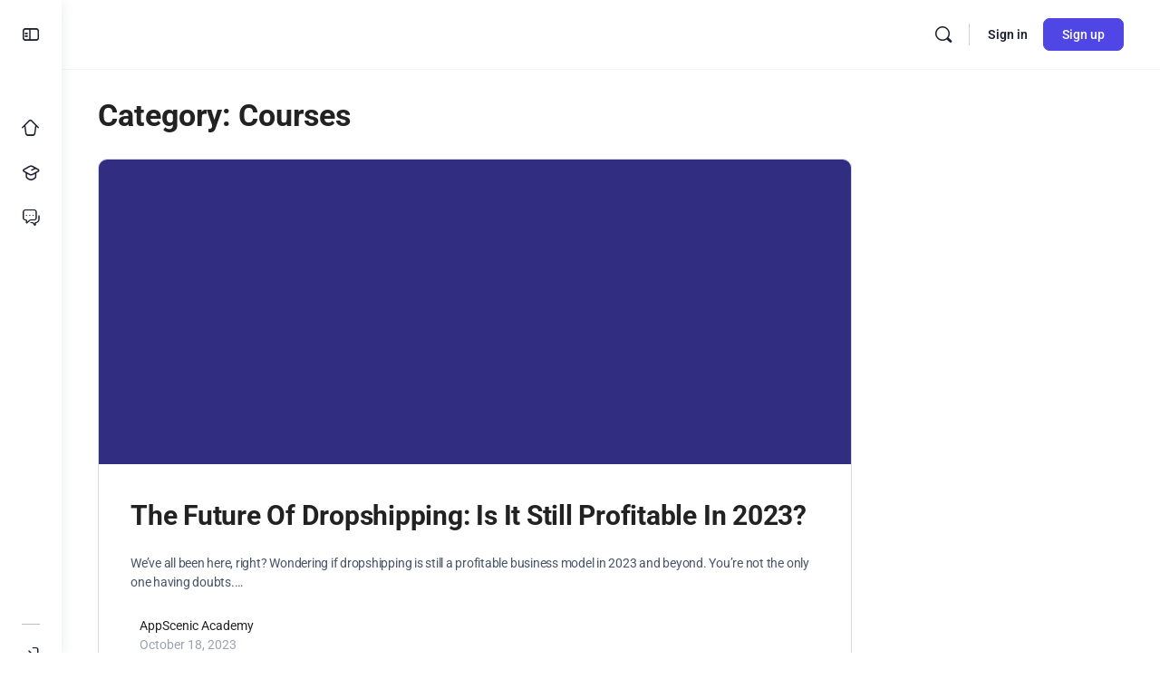

--- FILE ---
content_type: text/html; charset=UTF-8
request_url: https://academy.appscenic.com/category/courses/
body_size: 21829
content:
<!doctype html><html dir="ltr" lang="en-US" prefix="og: https://ogp.me/ns#"><head><script data-no-optimize="1">var litespeed_docref=sessionStorage.getItem("litespeed_docref");litespeed_docref&&(Object.defineProperty(document,"referrer",{get:function(){return litespeed_docref}}),sessionStorage.removeItem("litespeed_docref"));</script> <meta charset="UTF-8"><link rel="profile" href="https://gmpg.org/xfn/11"><title>Courses - AppScenic Academy</title> <script type="text/html" id="tmpl-bb-link-preview"><% if ( link_scrapping ) { %>
	<% if ( link_loading ) { %>
		<span class="bb-url-scrapper-loading bb-ajax-loader"><i class="bb-icon-l bb-icon-spinner animate-spin"></i>Loading preview...</span>
	<% } %>
	<% if ( link_success || link_error ) { %>
		<a title="Cancel Preview" href="#" id="bb-close-link-suggestion">Remove Preview</a>
		<div class="bb-link-preview-container">

			<% if ( link_images && link_images.length && link_success && ! link_error && '' !== link_image_index ) { %>
				<div id="bb-url-scrapper-img-holder">
					<div class="bb-link-preview-image">
						<div class="bb-link-preview-image-cover">
							<img src="<%= link_images[link_image_index] %>"/>
						</div>
						<div class="bb-link-preview-icons">
							<%
							if ( link_images.length > 1 ) { %>
								<a data-bp-tooltip-pos="up" data-bp-tooltip="Change image" href="#" class="icon-exchange toolbar-button bp-tooltip" id="icon-exchange"><i class="bb-icon-l bb-icon-exchange"></i></a>
							<% } %>
							<% if ( link_images.length ) { %>
								<a data-bp-tooltip-pos="up" data-bp-tooltip="Remove image" href="#" class="icon-image-slash toolbar-button bp-tooltip" id="bb-link-preview-remove-image"><i class="bb-icon-l bb-icon-image-slash"></i></a>
							<% } %>
							<a data-bp-tooltip-pos="up" data-bp-tooltip="Confirm" class="toolbar-button bp-tooltip" href="#" id="bb-link-preview-select-image">
								<i class="bb-icon-check bb-icon-l"></i>
							</a>
						</div>
					</div>
					<% if ( link_images.length > 1 ) { %>
						<div class="bb-url-thumb-nav">
							<button type="button" id="bb-url-prevPicButton"><span class="bb-icon-l bb-icon-angle-left"></span></button>
							<button type="button" id="bb-url-nextPicButton"><span class="bb-icon-l bb-icon-angle-right"></span></button>
							<div id="bb-url-scrapper-img-count">
								Image <%= link_image_index + 1 %>&nbsp;of&nbsp;<%= link_images.length %>
							</div>
						</div>
					<% } %>
				</div>
			<% } %>

			<% if ( link_success && ! link_error && link_url ) { %>
				<div class="bb-link-preview-info">
					<% var a = document.createElement('a');
						a.href = link_url;
						var hostname = a.hostname;
						var domainName = hostname.replace('www.', '' );
					%>

					<% if ( 'undefined' !== typeof link_title && link_title.trim() && link_description ) { %>
						<p class="bb-link-preview-link-name"><%= domainName %></p>
					<% } %>

					<% if ( link_success && ! link_error ) { %>
						<p class="bb-link-preview-title"><%= link_title %></p>
					<% } %>

					<% if ( link_success && ! link_error ) { %>
						<div class="bb-link-preview-excerpt"><p><%= link_description %></p></div>
					<% } %>
				</div>
			<% } %>
			<% if ( link_error && ! link_success ) { %>
				<div id="bb-url-error" class="bb-url-error"><%= link_error_msg %></div>
			<% } %>
		</div>
	<% } %>
<% } %></script> <script type="text/html" id="tmpl-profile-card-popup"><div id="profile-card" class="bb-profile-card bb-popup-card" data-bp-item-id="" data-bp-item-component="members">

		<div class="skeleton-card">
			<div class="skeleton-card-body">
				<div class="skeleton-card-avatar bb-loading-bg"></div>
				<div class="skeleton-card-entity">
					<div class="skeleton-card-type bb-loading-bg"></div>
					<div class="skeleton-card-heading bb-loading-bg"></div>
					<div class="skeleton-card-meta bb-loading-bg"></div>
				</div>
			</div>
						<div class="skeleton-card-footer skeleton-footer-plain">
				<div class="skeleton-card-button bb-loading-bg"></div>
				<div class="skeleton-card-button bb-loading-bg"></div>
				<div class="skeleton-card-button bb-loading-bg"></div>
			</div>
		</div>

		<div class="bb-card-content">
			<div class="bb-card-body">
				<div class="bb-card-avatar">
					<span class="card-profile-status"></span>
					<img src="" alt="">
				</div>
				<div class="bb-card-entity">
					<div class="bb-card-profile-type"></div>
					<h4 class="bb-card-heading"></h4>
					<div class="bb-card-meta">
						<span class="card-meta-item card-meta-joined">Joined <span></span></span>
						<span class="card-meta-item card-meta-last-active"></span>
											</div>
				</div>
			</div>
			<div class="bb-card-footer">
								<div class="bb-card-action bb-card-action-outline">
					<a href="" class="card-button card-button-profile">View Profile</a>
				</div>
			</div>
		</div>

	</div></script> <script type="text/html" id="tmpl-group-card-popup"><div id="group-card" class="bb-group-card bb-popup-card" data-bp-item-id="" data-bp-item-component="groups">

		<div class="skeleton-card">
			<div class="skeleton-card-body">
				<div class="skeleton-card-avatar bb-loading-bg"></div>
				<div class="skeleton-card-entity">
					<div class="skeleton-card-heading bb-loading-bg"></div>
					<div class="skeleton-card-meta bb-loading-bg"></div>
				</div>
			</div>
						<div class="skeleton-card-footer skeleton-footer-plain">
				<div class="skeleton-card-button bb-loading-bg"></div>
				<div class="skeleton-card-button bb-loading-bg"></div>
			</div>
		</div>

		<div class="bb-card-content">
			<div class="bb-card-body">
				<div class="bb-card-avatar">
					<img src="" alt="">
				</div>
				<div class="bb-card-entity">
					<h4 class="bb-card-heading"></h4>
					<div class="bb-card-meta">
						<span class="card-meta-item card-meta-status"></span>
						<span class="card-meta-item card-meta-type"></span>
						<span class="card-meta-item card-meta-last-active"></span>
					</div>
					<div class="card-group-members">
						<span class="bs-group-members"></span>
					</div>
				</div>
			</div>
			<div class="bb-card-footer">
								<div class="bb-card-action bb-card-action-outline">
					<a href="" class="card-button card-button-group">View Group</a>
				</div>
			</div>
		</div>

	</div></script> <meta name="robots" content="noindex, max-snippet:-1, max-image-preview:large, max-video-preview:-1" /><link rel="canonical" href="https://academy.appscenic.com/category/courses/" /><meta name="generator" content="All in One SEO Pro (AIOSEO) 4.8.3.1" /><meta property="og:locale" content="en_US" /><meta property="og:site_name" content="AppScenic Academy - Dropshipping Course, Academy &amp; More" /><meta property="og:type" content="article" /><meta property="og:title" content="Courses - AppScenic Academy" /><meta property="og:url" content="https://academy.appscenic.com/category/courses/" /><meta property="og:image" content="https://academy.appscenic.com/wp-content/uploads/2022/09/Academy-courses-feature-img-V2.webp" /><meta property="og:image:secure_url" content="https://academy.appscenic.com/wp-content/uploads/2022/09/Academy-courses-feature-img-V2.webp" /><meta property="og:image:width" content="1920" /><meta property="og:image:height" content="1080" /><meta property="article:publisher" content="https://www.facebook.com/appscenic/" /><meta name="twitter:card" content="summary_large_image" /><meta name="twitter:title" content="Courses - AppScenic Academy" /><meta name="twitter:image" content="https://academy.appscenic.com/wp-content/uploads/2022/10/cropped-appscenic_fav_v08-03-1.png" /> <script type="application/ld+json" class="aioseo-schema">{"@context":"https:\/\/schema.org","@graph":[{"@type":"BreadcrumbList","@id":"https:\/\/academy.appscenic.com\/category\/courses\/#breadcrumblist","itemListElement":[{"@type":"ListItem","@id":"https:\/\/academy.appscenic.com#listItem","position":1,"name":"Home","item":"https:\/\/academy.appscenic.com","nextItem":{"@type":"ListItem","@id":"https:\/\/academy.appscenic.com\/category\/courses\/#listItem","name":"Courses"}},{"@type":"ListItem","@id":"https:\/\/academy.appscenic.com\/category\/courses\/#listItem","position":2,"name":"Courses","previousItem":{"@type":"ListItem","@id":"https:\/\/academy.appscenic.com#listItem","name":"Home"}}]},{"@type":"CollectionPage","@id":"https:\/\/academy.appscenic.com\/category\/courses\/#collectionpage","url":"https:\/\/academy.appscenic.com\/category\/courses\/","name":"Courses - AppScenic Academy","inLanguage":"en-US","isPartOf":{"@id":"https:\/\/academy.appscenic.com\/#website"},"breadcrumb":{"@id":"https:\/\/academy.appscenic.com\/category\/courses\/#breadcrumblist"}},{"@type":"Organization","@id":"https:\/\/academy.appscenic.com\/#organization","name":"AppScenic Academy","description":"Dropshipping Course, Academy & More","url":"https:\/\/academy.appscenic.com\/","logo":{"@type":"ImageObject","url":"https:\/\/academy.appscenic.com\/wp-content\/uploads\/2022\/10\/AppScenic-Academy_LOGO-CMYK_900px.png","@id":"https:\/\/academy.appscenic.com\/category\/courses\/#organizationLogo","width":911,"height":241},"image":{"@id":"https:\/\/academy.appscenic.com\/category\/courses\/#organizationLogo"},"sameAs":["https:\/\/www.instagram.com\/appscenic\/","https:\/\/www.youtube.com\/@appscenic","https:\/\/www.linkedin.com\/company\/appscenic-ltd\/"]},{"@type":"WebSite","@id":"https:\/\/academy.appscenic.com\/#website","url":"https:\/\/academy.appscenic.com\/","name":"AppScenic Academy","description":"Dropshipping Course, Academy & More","inLanguage":"en-US","publisher":{"@id":"https:\/\/academy.appscenic.com\/#organization"}}]}</script>  <script data-cfasync="false" data-pagespeed-no-defer>var gtm4wp_datalayer_name = "dataLayer";
	var dataLayer = dataLayer || [];</script> <link rel="alternate" type="application/rss+xml" title="AppScenic Academy &raquo; Feed" href="https://academy.appscenic.com/feed/" /><style id="litespeed-ccss">@media screen{[class*=" bb-icon-"]:before,[class^=bb-icon-]:before{font-family:bb-icons;font-style:normal;speak:never;display:inline-block;text-decoration:inherit;width:1em;margin-right:.2em;text-align:center;font-variant:normal;text-transform:none;line-height:1em;margin-left:.2em;-webkit-font-smoothing:antialiased;-moz-osx-font-smoothing:grayscale}.bb-icon-f{font-family:bb-icons;font-weight:300}.bb-icon-l{font-family:bb-icons;font-weight:400}.bb-icon-times:before{content:'\e828'}.bb-icon-clipboard:before{content:'\e882'}.bb-icon-sidebar:before{content:'\e8a0'}.bb-icon-bars:before{content:'\edb1'}.bb-icon-comments-square:before{content:'\ee37'}.bb-icon-ellipsis-h:before{content:'\ee5c'}.bb-icon-file:before{content:'\ee6e'}.bb-icon-graduation-cap:before{content:'\eeac'}.bb-icon-home:before{content:'\eeb3'}.bb-icon-search:before{content:'\ef10'}.bb-icon-sign-in:before{content:'\ef22'}}@media screen{.bp-hide{display:none}.bp-feedback:not(.custom-homepage-info){display:-webkit-flex;display:-moz-flex;display:-ms-flex;display:-o-flex;display:flex;-webkit-flex-flow:row nowrap;-moz-flex-flow:row nowrap;-ms-flex-flow:row nowrap;-o-flex-flow:row nowrap;flex-flow:row nowrap;-ms-flex-align:stretch;-webkit-align-items:stretch;-webkit-box-align:stretch;align-items:stretch}.bp-feedback{background:#fff;color:#807f7f;-webkit-box-shadow:0 1px 1px 1px rgba(0,0,0,.1);-moz-box-shadow:0 1px 1px 1px rgba(0,0,0,.1);box-shadow:0 1px 1px 1px rgba(0,0,0,.1);color:#737373;margin:10px 0;position:relative}.bp-feedback p{margin:0;padding:10px 5px}.bp-feedback span.bp-icon{color:#fff;display:block;font-family:dashicons;left:0;margin-right:10px;position:relative;padding:0 .5em}.bp-feedback .bp-icon{font-size:20px;padding:0 2px}.bp-feedback.error .bp-icon{display:-webkit-box;display:-ms-flexbox;display:-webkit-flex;display:flex;-ms-flex-align:center;-webkit-align-items:center;-webkit-box-align:center;align-items:center}.bp-feedback.error .bp-icon{background-color:#d33}.bp-feedback.error .bp-icon:before{content:"\f534"}.mfp-hide{display:none!important}button.mfp-close{overflow:visible;background:0 0;border:0;-webkit-appearance:none;display:block;outline:0;padding:0;z-index:1046;box-shadow:none;touch-action:manipulation}button::-moz-focus-inner{padding:0;border:0}.mfp-close{width:44px;height:44px;line-height:44px;position:absolute;right:0;top:0;text-decoration:none;text-align:center;opacity:.65;padding:0 0 18px 10px;color:#fff;font-style:normal;font-size:28px;font-family:Arial,Baskerville,monospace}.modal-mask{position:fixed;z-index:999991;top:0;left:0;width:100vw;height:100vh;background-color:rgba(0,0,0,.5);display:flex;align-items:center}.modal-mask.bb-white{background:rgba(250,251,253,.5)}.modal-wrapper{max-width:615px;margin:50px auto;vertical-align:middle;width:90%}.modal-container{width:auto;margin:0 auto;padding:20px 30px 30px;background-color:#fff;border-radius:4px;border:1px solid #d2d4d6;box-shadow:0 6px 24px 0 rgba(18,43,70,.1)}.bbm-model-wrap input,.bbm-model-wrap textarea{width:100%}.bbm-model-wrap label{font-size:16px;line-height:1.5;display:block;margin-bottom:7px}.bbm-model-wrap textarea{min-height:80px;resize:none;margin-bottom:20px}.bb-model-header{background:#fbfbfc;box-shadow:0 1px 0 0 #eef0f3;border-radius:4px 4px 0 0;padding:17px 30px 16px;margin:-20px -30px 30px;display:flex;align-items:center}.bb-model-header h4{margin:0;font-size:17px;font-weight:500}.bb-model-footer .button{min-width:100px}.bbm-uploader-model-wrap .bb-model-header h4{font-size:22px}.bbm-uploader-model-wrap .bb-model-header span:not(.bp-reported-type){font-size:1rem;color:#939597;letter-spacing:-.24px;line-height:24px}.moderation-popup .modal-container{max-height:80vh;overflow:auto}.moderation-popup .modal-container .bb-model-header{margin-bottom:25px}.moderation-popup .modal-container .bb-model-header h4{font-size:17px;font-weight:500}.moderation-popup .modal-container .bb-model-header .mfp-close{-moz-box-shadow:none;-webkit-box-shadow:none;box-shadow:none;right:20px;left:inherit}.moderation-popup .modal-container .bb-model-footer{text-align:right}.moderation-popup .modal-container .bb-model-footer .button{width:auto}.moderation-popup .modal-container .bb-model-footer .button.bb-cancel-report-content{color:#a5a7ab;background-color:transparent;box-shadow:none;margin:0 20px 0 0;padding:0;min-width:inherit}.moderation-popup .modal-container .bb-model-header~.bp-feedback{margin:-15px -20px 15px}.moderation-popup .modal-container #bb-block-member,.moderation-popup .modal-container #bb-report-content{margin-bottom:0}.moderation-popup .modal-container .form-item{margin-bottom:10px;text-align:left}.moderation-popup .modal-container .form-item>span{font-size:14px;padding-left:30px;display:inline-block;line-height:1.4}.moderation-popup .modal-container .form-item label{margin-bottom:0}.moderation-popup .modal-container .form-item label>input[type=radio]{margin-right:10px;vertical-align:middle;height:15px;width:15px}.moderation-popup .modal-container .form-item label>span{font-size:16px;font-weight:500;vertical-align:middle}.moderation-popup .modal-container .form-item label>textarea{font-size:14px;margin-bottom:0}.moderation-popup .modal-container .bp-report-form-err{display:flex;color:#ef3e46;flex-flow:row nowrap;align-items:stretch;padding:10px 0;background:#fff;-webkit-box-shadow:0 1px 1px 1px rgba(0,0,0,.1);-moz-box-shadow:0 1px 1px 1px rgba(0,0,0,.1);box-shadow:0 1px 1px 1px rgba(0,0,0,.1);margin:10px 0 20px;position:relative;border:1px solid #ccc;border-radius:3px}.moderation-popup .modal-container .bp-report-form-err:empty{display:none}.moderation-popup .modal-container .bp-report-form-err:before{content:"\f534";background-color:#d33;color:#fff;display:flex;align-items:center;font-family:dashicons;left:0;margin:-10px 10px -10px 0;position:relative;padding:0 .5em;border-radius:3px 0 0 3px}.moderation-popup .bb-report-type-wrp{font-size:15px;text-align:left}.moderation-popup .bb-report-type-wrp p{margin-bottom:10px}.moderation-popup .bb-report-type-wrp ul{margin-bottom:10px}.moderation-popup .bb-report-type-wrp .bb-model-footer{margin-top:30px}#block-member .bb-model-header,#content-report .bb-model-header,#reported-content .bb-model-header{position:relative}#block-member .bb-model-header .mfp-close,#content-report .bb-model-header .mfp-close,#reported-content .bb-model-header .mfp-close{top:50%;transform:translate(0,-50%)}#block-member .bb-model-header .mfp-close [class*=" bb-icon-"],#content-report .bb-model-header .mfp-close [class*=" bb-icon-"],#reported-content .bb-model-header .mfp-close [class*=" bb-icon-"]{font-size:24px}}ul{box-sizing:border-box}.entry-content{counter-reset:footnotes}:root{--wp--preset--font-size--normal:16px;--wp--preset--font-size--huge:42px}.screen-reader-text{clip:rect(1px,1px,1px,1px);word-wrap:normal!important;border:0;-webkit-clip-path:inset(50%);clip-path:inset(50%);height:1px;margin:-1px;overflow:hidden;padding:0;position:absolute;width:1px}.screen-reader-text{clip:rect(1px,1px,1px,1px);word-wrap:normal!important;border:0;-webkit-clip-path:inset(50%);clip-path:inset(50%);height:1px;margin:-1px;overflow:hidden;overflow-wrap:normal!important;padding:0;position:absolute!important;width:1px}:root{--drawer-width:480px;--neg-drawer-width:calc(var(--drawer-width)*-1)}body{--wp--preset--color--black:#000;--wp--preset--color--cyan-bluish-gray:#abb8c3;--wp--preset--color--white:#fff;--wp--preset--color--pale-pink:#f78da7;--wp--preset--color--vivid-red:#cf2e2e;--wp--preset--color--luminous-vivid-orange:#ff6900;--wp--preset--color--luminous-vivid-amber:#fcb900;--wp--preset--color--light-green-cyan:#7bdcb5;--wp--preset--color--vivid-green-cyan:#00d084;--wp--preset--color--pale-cyan-blue:#8ed1fc;--wp--preset--color--vivid-cyan-blue:#0693e3;--wp--preset--color--vivid-purple:#9b51e0;--wp--preset--gradient--vivid-cyan-blue-to-vivid-purple:linear-gradient(135deg,rgba(6,147,227,1) 0%,#9b51e0 100%);--wp--preset--gradient--light-green-cyan-to-vivid-green-cyan:linear-gradient(135deg,#7adcb4 0%,#00d082 100%);--wp--preset--gradient--luminous-vivid-amber-to-luminous-vivid-orange:linear-gradient(135deg,rgba(252,185,0,1) 0%,rgba(255,105,0,1) 100%);--wp--preset--gradient--luminous-vivid-orange-to-vivid-red:linear-gradient(135deg,rgba(255,105,0,1) 0%,#cf2e2e 100%);--wp--preset--gradient--very-light-gray-to-cyan-bluish-gray:linear-gradient(135deg,#eee 0%,#a9b8c3 100%);--wp--preset--gradient--cool-to-warm-spectrum:linear-gradient(135deg,#4aeadc 0%,#9778d1 20%,#cf2aba 40%,#ee2c82 60%,#fb6962 80%,#fef84c 100%);--wp--preset--gradient--blush-light-purple:linear-gradient(135deg,#ffceec 0%,#9896f0 100%);--wp--preset--gradient--blush-bordeaux:linear-gradient(135deg,#fecda5 0%,#fe2d2d 50%,#6b003e 100%);--wp--preset--gradient--luminous-dusk:linear-gradient(135deg,#ffcb70 0%,#c751c0 50%,#4158d0 100%);--wp--preset--gradient--pale-ocean:linear-gradient(135deg,#fff5cb 0%,#b6e3d4 50%,#33a7b5 100%);--wp--preset--gradient--electric-grass:linear-gradient(135deg,#caf880 0%,#71ce7e 100%);--wp--preset--gradient--midnight:linear-gradient(135deg,#020381 0%,#2874fc 100%);--wp--preset--font-size--small:13px;--wp--preset--font-size--medium:20px;--wp--preset--font-size--large:36px;--wp--preset--font-size--x-large:42px;--wp--preset--spacing--20:.44rem;--wp--preset--spacing--30:.67rem;--wp--preset--spacing--40:1rem;--wp--preset--spacing--50:1.5rem;--wp--preset--spacing--60:2.25rem;--wp--preset--spacing--70:3.38rem;--wp--preset--spacing--80:5.06rem;--wp--preset--shadow--natural:6px 6px 9px rgba(0,0,0,.2);--wp--preset--shadow--deep:12px 12px 50px rgba(0,0,0,.4);--wp--preset--shadow--sharp:6px 6px 0px rgba(0,0,0,.2);--wp--preset--shadow--outlined:6px 6px 0px -3px rgba(255,255,255,1),6px 6px rgba(0,0,0,1);--wp--preset--shadow--crisp:6px 6px 0px rgba(0,0,0,1)}:root{--woocommerce:#a46497;--wc-green:#7ad03a;--wc-red:#a00;--wc-orange:#ffba00;--wc-blue:#2ea2cc;--wc-primary:#a46497;--wc-primary-text:#fff;--wc-secondary:#ebe9eb;--wc-secondary-text:#515151;--wc-highlight:#77a464;--wc-highligh-text:#fff;--wc-content-bg:#fff;--wc-subtext:#767676}@media only screen and (max-width:768px){:root{--woocommerce:#a46497;--wc-green:#7ad03a;--wc-red:#a00;--wc-orange:#ffba00;--wc-blue:#2ea2cc;--wc-primary:#a46497;--wc-primary-text:#fff;--wc-secondary:#ebe9eb;--wc-secondary-text:#515151;--wc-highlight:#77a464;--wc-highligh-text:#fff;--wc-content-bg:#fff;--wc-subtext:#767676}}:root{--woocommerce:#a46497;--wc-green:#7ad03a;--wc-red:#a00;--wc-orange:#ffba00;--wc-blue:#2ea2cc;--wc-primary:#a46497;--wc-primary-text:#fff;--wc-secondary:#ebe9eb;--wc-secondary-text:#515151;--wc-highlight:#77a464;--wc-highligh-text:#fff;--wc-content-bg:#fff;--wc-subtext:#767676}.screen-reader-text{clip:rect(1px,1px,1px,1px);height:1px;overflow:hidden;position:absolute!important;width:1px;word-wrap:normal!important}body.bb-custom-typo{font-family:-apple-system,BlinkMacSystemFont,"Segoe UI",Roboto,Oxygen-Sans,Ubuntu,Cantarell,"Helvetica Neue",sans-serif}.bb-custom-typo h1,.bb-custom-typo h2,.bb-custom-typo h4{font-family:-apple-system,BlinkMacSystemFont,"Segoe UI",Roboto,Oxygen-Sans,Ubuntu,Cantarell,"Helvetica Neue",sans-serif}.screen-reader-text{position:absolute;top:-10000em;width:1px;height:1px;margin:-1px;padding:0;overflow:hidden;clip:rect(0,0,0,0);border:0}:root{--page-title-display:block}.elementor-kit-565{--e-global-color-primary:#4f46e5;--e-global-color-secondary:#312e81;--e-global-color-text:#334155;--e-global-color-accent:#34d399;--e-global-color-dcccce3:#2563eb;--e-global-color-34c2322:#dc2626;--e-global-color-b578a6b:#fb923c;--e-global-color-a53bc64:#22c55e;--e-global-color-2c34127:#3730a3;--e-global-color-0642151:#4338ca;--e-global-color-ca41e2a:#f8fafc;--e-global-color-c4183ce:#f1f5f9;--e-global-color-e9d903c:#e2e8f0;--e-global-color-faee5fa:#cbd5e1;--e-global-color-e44343e:#94a3b8;--e-global-color-167fa21:#64748b;--e-global-color-49863a5:#475569;--e-global-color-28b8af7:#34d399;--e-global-color-ea0b135:#10b981;--e-global-color-05ae538:#059669;--e-global-color-e852560:#4ade80;--e-global-color-7077873:#22c55e;--e-global-color-8c72b62:#16a34a;--e-global-color-aafd729:#222;--e-global-typography-primary-font-family:"Roboto";--e-global-typography-primary-font-weight:600;--e-global-typography-secondary-font-family:"Roboto Slab";--e-global-typography-secondary-font-weight:400;--e-global-typography-text-font-family:"Roboto";--e-global-typography-text-font-weight:400;--e-global-typography-accent-font-family:"Roboto";--e-global-typography-accent-font-weight:500;--e-global-typography-ef277ca-font-size:42px;--e-global-typography-ef277ca-font-weight:700;--e-global-typography-ef277ca-line-height:52px;--e-global-typography-ef277ca-letter-spacing:-.7px;--e-global-typography-76355a8-font-size:32px;--e-global-typography-76355a8-line-height:42px;--e-global-typography-76355a8-letter-spacing:-.5px;--e-global-typography-65b269d-font-size:18px;--e-global-typography-65b269d-font-weight:500;--e-global-typography-65b269d-line-height:28px;background-color:#fff}@media (max-width:767px){.elementor-kit-565{--e-global-typography-ef277ca-font-size:30px;--e-global-typography-ef277ca-line-height:35px;--e-global-typography-ef277ca-letter-spacing:-.4px;--e-global-typography-65b269d-font-size:17px;--e-global-typography-65b269d-line-height:26px;--e-global-typography-65b269d-letter-spacing:-.4px;--e-global-typography-a384dac-font-size:16px;--e-global-typography-a384dac-line-height:18px}}.mfp-hide{display:none!important}button.mfp-close{overflow:visible;background:0 0;border:0;-webkit-appearance:none;display:block;outline:0;padding:0;z-index:1046;box-shadow:none;touch-action:manipulation}button::-moz-focus-inner{padding:0;border:0}.mfp-close{width:44px;height:44px;line-height:44px;position:absolute;right:0;top:0;text-decoration:none;text-align:center;opacity:.65;padding:0 0 18px 10px;color:#fff;font-style:normal;font-size:28px;font-family:Arial,Baskerville,monospace}.mfp-hide{display:none!important}button.mfp-close{overflow:visible;background:0 0;border:0;-webkit-appearance:none;display:block;outline:0;padding:0;z-index:1046;box-shadow:none;touch-action:manipulation}button::-moz-focus-inner{padding:0;border:0}.mfp-close{width:44px;height:44px;line-height:44px;position:absolute;right:0;top:0;text-decoration:none;text-align:center;opacity:.65;padding:0 0 18px 10px;color:#fff;font-style:normal;font-size:28px;font-family:Arial,Baskerville,monospace}.mfp-hide{display:none!important}button.mfp-close{overflow:visible;background:0 0;border:0;-webkit-appearance:none;display:block;outline:0;padding:0;z-index:1046;box-shadow:none;touch-action:manipulation}button::-moz-focus-inner{padding:0;border:0}.mfp-close{width:44px;height:44px;line-height:44px;position:absolute;right:0;top:0;text-decoration:none;text-align:center;opacity:.65;padding:0 0 18px 10px;color:#fff;font-style:normal;font-size:28px;font-family:Arial,Baskerville,monospace}.mfp-hide{display:none!important}button.mfp-close{overflow:visible;background:0 0;border:0;-webkit-appearance:none;display:block;outline:0;padding:0;z-index:1046;box-shadow:none;touch-action:manipulation}button::-moz-focus-inner{padding:0;border:0}.mfp-close{width:44px;height:44px;line-height:44px;position:absolute;right:0;top:0;text-decoration:none;text-align:center;opacity:.65;padding:0 0 18px 10px;color:#fff;font-style:normal;font-size:28px;font-family:Arial,Baskerville,monospace}.mfp-hide{display:none!important}button.mfp-close{overflow:visible;background:0 0;border:0;-webkit-appearance:none;display:block;outline:0;padding:0;z-index:1046;box-shadow:none;touch-action:manipulation}button::-moz-focus-inner{padding:0;border:0}.mfp-close{width:44px;height:44px;line-height:44px;position:absolute;right:0;top:0;text-decoration:none;text-align:center;opacity:.65;padding:0 0 18px 10px;color:#fff;font-style:normal;font-size:28px;font-family:Arial,Baskerville,monospace}.mfp-hide{display:none!important}button.mfp-close{overflow:visible;background:0 0;border:0;-webkit-appearance:none;display:block;outline:0;padding:0;z-index:1046;box-shadow:none;touch-action:manipulation}button::-moz-focus-inner{padding:0;border:0}.mfp-close{width:44px;height:44px;line-height:44px;position:absolute;right:0;top:0;text-decoration:none;text-align:center;opacity:.65;padding:0 0 18px 10px;color:#fff;font-style:normal;font-size:28px;font-family:Arial,Baskerville,monospace}.mfp-hide{display:none!important}button.mfp-close{overflow:visible;background:0 0;border:0;-webkit-appearance:none;display:block;outline:0;padding:0;z-index:1046;box-shadow:none;touch-action:manipulation}button::-moz-focus-inner{padding:0;border:0}.mfp-close{width:44px;height:44px;line-height:44px;position:absolute;right:0;top:0;text-decoration:none;text-align:center;opacity:.65;padding:0 0 18px 10px;color:#fff;font-style:normal;font-size:28px;font-family:Arial,Baskerville,monospace}.mfp-hide{display:none!important}button.mfp-close{overflow:visible;background:0 0;border:0;-webkit-appearance:none;display:block;outline:0;padding:0;z-index:1046;box-shadow:none;touch-action:manipulation}button::-moz-focus-inner{padding:0;border:0}.mfp-close{width:44px;height:44px;line-height:44px;position:absolute;right:0;top:0;text-decoration:none;text-align:center;opacity:.65;padding:0 0 18px 10px;color:#fff;font-style:normal;font-size:28px;font-family:Arial,Baskerville,monospace}.mfp-hide{display:none!important}button.mfp-close{overflow:visible;background:0 0;border:0;-webkit-appearance:none;display:block;outline:0;padding:0;z-index:1046;box-shadow:none;touch-action:manipulation}button::-moz-focus-inner{padding:0;border:0}.mfp-close{width:44px;height:44px;line-height:44px;position:absolute;right:0;top:0;text-decoration:none;text-align:center;opacity:.65;padding:0 0 18px 10px;color:#fff;font-style:normal;font-size:28px;font-family:Arial,Baskerville,monospace}.mfp-hide{display:none!important}button.mfp-close{overflow:visible;background:0 0;border:0;-webkit-appearance:none;display:block;outline:0;padding:0;z-index:1046;box-shadow:none;touch-action:manipulation}button::-moz-focus-inner{padding:0;border:0}.mfp-close{width:44px;height:44px;line-height:44px;position:absolute;right:0;top:0;text-decoration:none;text-align:center;opacity:.65;padding:0 0 18px 10px;color:#fff;font-style:normal;font-size:28px;font-family:Arial,Baskerville,monospace}.mfp-hide{display:none!important}button.mfp-close{overflow:visible;background:0 0;border:0;-webkit-appearance:none;display:block;outline:0;padding:0;z-index:1046;box-shadow:none;touch-action:manipulation}button::-moz-focus-inner{padding:0;border:0}.mfp-close{width:44px;height:44px;line-height:44px;position:absolute;right:0;top:0;text-decoration:none;text-align:center;opacity:.65;padding:0 0 18px 10px;color:#fff;font-style:normal;font-size:28px;font-family:Arial,Baskerville,monospace}.mfp-hide{display:none!important}button.mfp-close{overflow:visible;background:0 0;border:0;-webkit-appearance:none;display:block;outline:0;padding:0;z-index:1046;box-shadow:none;touch-action:manipulation}button::-moz-focus-inner{padding:0;border:0}.mfp-close{width:44px;height:44px;line-height:44px;position:absolute;right:0;top:0;text-decoration:none;text-align:center;opacity:.65;padding:0 0 18px 10px;color:#fff;font-style:normal;font-size:28px;font-family:Arial,Baskerville,monospace}h1,h2,h4,p{margin:0 0 1.6875rem;padding:0}article,aside,footer,header,nav{display:block}main{display:block}button,input,textarea{margin:0}button,input{overflow:visible}button{text-transform:none}[type=submit],button,html [type=button]{appearance:button}[type=button]::-moz-focus-inner,[type=submit]::-moz-focus-inner,button::-moz-focus-inner{border-style:none;padding:0}[type=button]:-moz-focusring,[type=submit]:-moz-focusring,button:-moz-focusring{outline:1px dotted ButtonText}textarea{overflow:auto}[type=radio]{box-sizing:border-box;padding:0}[type=search]{appearance:textfield;outline-offset:-2px}[type=search]::-webkit-search-cancel-button,[type=search]::-webkit-search-decoration{-webkit-appearance:none;appearance:none}::-webkit-file-upload-button{appearance:button;font:inherit}html{box-sizing:border-box}*,:after,:before{box-sizing:inherit}body{background-color:var(--bb-body-background-color);color:var(--bb-body-text-color);margin:0;font-family:-apple-system,blinkmacsystemfont,"Segoe UI",roboto,oxygen-sans,ubuntu,cantarell,"Helvetica Neue",sans-serif;font-size:16px;line-height:1.6875rem;-webkit-text-size-adjust:100%;-ms-text-size-adjust:100%;text-size-adjust:100%;overflow-x:hidden}img{border:0;font-style:italic;height:auto;max-width:100%;vertical-align:middle}a{background-color:transparent;text-decoration-skip:objects}a{color:var(--bb-primary-color);outline:0;text-decoration:none}.error{color:var(--bb-danger-color)}h1{font-size:2.125rem;line-height:42px;font-weight:700}h2{font-size:1.5rem;line-height:32px;font-weight:700}h4{font-size:1.125rem;line-height:24px;font-weight:600}h1,h2,h4{color:var(--bb-headings-color);font-family:-apple-system,blinkmacsystemfont,"Segoe UI",roboto,oxygen-sans,ubuntu,cantarell,"Helvetica Neue",sans-serif}ul{margin:0 0 1.6875rem 1.6875rem;padding:0}.small{font-size:16px;line-height:24px;color:var(--bb-alternate-text-color)}[class*=" bb-icon-"]:before,[class^=bb-icon-]:before{margin-left:0;margin-right:0}.container{margin-left:auto;margin-right:auto;padding-left:10px;padding-right:10px}.container{max-width:1200px}.bb-grid{display:-webkit-box;display:-ms-flexbox;display:flex;margin-left:-10px;margin-right:-10px;-ms-flex-wrap:wrap;flex-wrap:wrap}.bb-grid>*{-webkit-box-flex:1;-ms-flex:1;flex:1;min-width:1px;list-style:none}.bb-grid>:not(.no-gutter){padding-left:10px;padding-right:10px}.align-items-center{-webkit-box-align:center;-ms-flex-align:center;align-items:center}.push-right{margin-left:auto}@media (max-width:543px){.bb-grid{-ms-flex-flow:row wrap;flex-flow:row wrap}.bb-grid>*{-webkit-box-flex:0;-ms-flex:0 0 100%;flex:0 0 100%;max-width:100%}}@media (min-width:544px){.sm-grid-1-1{-webkit-box-flex:0;-ms-flex:0 0 100%;flex:0 0 100%;max-width:100%}}input,textarea{display:inline-block;font-family:inherit;font-style:inherit;font-size:15px;height:41px;outline:0;vertical-align:middle;background-color:var(--bb-content-background-color);border:1px solid var(--bb-content-border-color);border-radius:var(--bb-input-radius);box-shadow:none;padding:0 12px;color:var(--bb-body-text-color)}input::-webkit-input-placeholder,textarea::-webkit-input-placeholder{color:#c3c6c9}input:-ms-input-placeholder,textarea:-ms-input-placeholder{color:#c3c6c9}textarea{height:auto;padding:8px 12px;line-height:27px;vertical-align:top}input[type=search]{background-repeat:no-repeat;background-size:16px;background-image:url(/wp-content/themes/buddyboss-theme/assets/images/svg/search.svg);background-position:left 10px center;padding-left:2rem}input[type=radio]{display:inline-block;width:auto;height:auto;padding:0}label{color:var(--bb-headings-color);margin-bottom:.25rem;font-size:17px}.form-item,form{margin-bottom:2rem}@media screen and (max-width:544px){form.search-form>label{display:block;width:100%;margin-bottom:10px}form.search-form>label input[type=search]{width:100%}}input[type=search]::-webkit-search-cancel-button,input[type=search]::-webkit-search-decoration,input[type=search]::-webkit-search-results-button,input[type=search]::-webkit-search-results-decoration{display:none}.button,button,input[type=button]{font-family:inherit;font-size:15px;background-color:var(--bb-primary-button-background-regular);color:var(--bb-primary-button-text-regular);border:1px solid var(--bb-primary-button-border-regular);border-radius:var(--bb-button-radius);padding:10px 20px;font-weight:500;font-style:normal;text-decoration:none;text-align:center;display:inline-block;line-height:1.3;border-width:1px;border-style:solid;outline:0;vertical-align:middle;-webkit-appearance:none;-moz-appearance:none;appearance:none;-webkit-font-smoothing:antialiased;-moz-osx-font-smoothing:grayscale}.button.small{font-size:14px;font-weight:500;min-height:34px;line-height:34px;padding:0 20px;border-radius:var(--bb-button-radius)}.button.outline{background:0 0;border-width:1px;background-color:var(--bb-secondary-button-background-regular);color:var(--bb-secondary-button-text-regular);border:1px solid var(--bb-secondary-button-border-regular);box-shadow:none}.push-left{margin-right:auto}.push-right{margin-left:auto}.flex{display:-webkit-box;display:-ms-flexbox;display:flex}.flex-1{-webkit-box-flex:1;-ms-flex:1;flex:1}[data-balloon]{position:relative}[data-balloon]:after{opacity:0;font-weight:500;font-size:13px;letter-spacing:-.24px;background:rgba(var(--bb-tooltip-background-rgb),.95);border-radius:4px;box-shadow:0 1px 3px 0 rgba(0,0,0,.22);color:var(--bb-tooltip-color);content:attr(data-balloon);line-height:1.3;padding:7px 15px;position:absolute;white-space:nowrap;z-index:10}[data-balloon]:before{background:no-repeat url("data:image/svg+xml;charset=utf-8,%3Csvg%20xmlns%3D%22http://www.w3.org/2000/svg%22%20width%3D%2236px%22%20height%3D%2212px%22%3E%3Cpath%20fill%3D%22var(--bb-tooltip-background)%22%20transform%3D%22rotate(0)%22%20d%3D%22M2.658,0.000%20C-13.615,0.000%2050.938,0.000%2034.662,0.000%20C28.662,0.000%2023.035,12.002%2018.660,12.002%20C14.285,12.002%208.594,0.000%202.658,0.000%20Z%22/%3E%3C/svg%3E");background-size:100% auto;width:18px;height:6px;opacity:0;content:"";position:absolute;z-index:10}[data-balloon][data-balloon-pos=down]:after{left:50%;margin-top:11px;top:100%;-webkit-transform:translate(-50%,-10px);-ms-transform:translate(-50%,-10px);transform:translate(-50%,-10px)}[data-balloon][data-balloon-pos=down]:before{background:no-repeat url("data:image/svg+xml;charset=utf-8,%3Csvg%20xmlns%3D%22http://www.w3.org/2000/svg%22%20width%3D%2236px%22%20height%3D%2212px%22%3E%3Cpath%20fill%3D%22var(--bb-tooltip-background)%22%20transform%3D%22rotate(180 18 6)%22%20d%3D%22M2.658,0.000%20C-13.615,0.000%2050.938,0.000%2034.662,0.000%20C28.662,0.000%2023.035,12.002%2018.660,12.002%20C14.285,12.002%208.594,0.000%202.658,0.000%20Z%22/%3E%3C/svg%3E");background-size:100% auto;width:18px;height:6px;left:50%;margin-top:5px;top:100%;-webkit-transform:translate(-50%,-10px);-ms-transform:translate(-50%,-10px);transform:translate(-50%,-10px)}[data-balloon][data-balloon-pos=left]:after{margin-right:11px;right:100%;top:50%;-webkit-transform:translate(10px,-50%);-ms-transform:translate(10px,-50%);transform:translate(10px,-50%)}[data-balloon][data-balloon-pos=left]:before{background:no-repeat url("data:image/svg+xml;charset=utf-8,%3Csvg%20xmlns%3D%22http://www.w3.org/2000/svg%22%20width%3D%2212px%22%20height%3D%2236px%22%3E%3Cpath%20fill%3D%22var(--bb-tooltip-background)%22%20transform%3D%22rotate(-90 18 18)%22%20d%3D%22M2.658,0.000%20C-13.615,0.000%2050.938,0.000%2034.662,0.000%20C28.662,0.000%2023.035,12.002%2018.660,12.002%20C14.285,12.002%208.594,0.000%202.658,0.000%20Z%22/%3E%3C/svg%3E");background-size:100% auto;width:6px;height:18px;margin-right:5px;right:100%;top:50%;-webkit-transform:translate(10px,-50%);-ms-transform:translate(10px,-50%);transform:translate(10px,-50%)}[data-balloon][data-balloon-pos=right]:after{left:100%;margin-left:11px;top:50%;-webkit-transform:translate(-10px,-50%);-ms-transform:translate(-10px,-50%);transform:translate(-10px,-50%)}[data-balloon][data-balloon-pos=right]:before{background:no-repeat url("data:image/svg+xml;charset=utf-8,%3Csvg%20xmlns%3D%22http://www.w3.org/2000/svg%22%20width%3D%2212px%22%20height%3D%2236px%22%3E%3Cpath%20fill%3D%22var(--bb-tooltip-background)%22%20transform%3D%22rotate(90 6 6)%22%20d%3D%22M2.658,0.000%20C-13.615,0.000%2050.938,0.000%2034.662,0.000%20C28.662,0.000%2023.035,12.002%2018.660,12.002%20C14.285,12.002%208.594,0.000%202.658,0.000%20Z%22/%3E%3C/svg%3E");background-size:100% auto;width:6px;height:18px;left:100%;margin-left:5px;top:50%;-webkit-transform:translate(-10px,-50%);-ms-transform:translate(-10px,-50%);transform:translate(-10px,-50%)}button.mfp-close{background-color:transparent;color:var(--bb-headings-color)}.screen-reader-text{clip:rect(1px,1px,1px,1px);position:absolute!important;height:1px;width:1px;overflow:hidden}html{height:100%;background-image:url(/wp-content/themes/buddyboss-theme/assets/images/adminbar-background.png);background-repeat:repeat-x;background-attachment:fixed}body,html{min-height:100%}.site{-webkit-box-flex:1;-ms-flex:1;flex:1;display:-webkit-box;display:-ms-flexbox;display:flex;-webkit-box-orient:vertical;-webkit-box-direction:normal;-ms-flex-direction:column;flex-direction:column;min-height:100vh}.site-content:not(.maintenance-content),.site-header{padding:0 10px}.site-content{min-height:70vh}.sticky-header .site-content{min-height:85vh}.site-main{position:relative}.content-area{padding-top:1.875rem;padding-bottom:2.1875rem}@media screen and (max-width:800px){.content-area{padding-bottom:1.25rem}}body .widget-area:not(.widget-area-secondary){padding-top:1.875rem}@media (min-width:800px){.bb-buddypanel:not(.activate) .site,.bb-buddypanel:not(.register) .site{margin-left:68px}}.avatar{aspect-ratio:1;object-fit:cover;border-radius:50%}@media screen and (min-width:800px){.widget-area:not(.widget-area-secondary){-webkit-box-flex:0;-ms-flex:0 0 300px;flex:0 0 300px;max-width:300px}}.site-header{background-color:var(--bb-header-background);box-shadow:inset 0 -1px 0 0 #dcdfe3;position:relative}.site-header .header-search-wrap i,.site-header i{color:var(--bb-header-links);font-size:24px;line-height:1;display:inline-block}.site-header .more-button i{font-size:15px}.site-header .site-header-container.flex{-webkit-box-align:center;-ms-flex-align:center;align-items:center}.site-header .site-header-container .site-title>a{color:var(--bb-headings-color);font-size:1.5rem;font-weight:600}.site-header .header-aside [data-balloon]:after,.site-header .header-aside [data-balloon]:before{z-index:1003}.site-header .buddypanel_logo_display_on{display:none}.site-header .header-aside i{color:var(--bb-header-links)}.sticky-header .site-header{box-shadow:0 1px 0 0 rgba(139,141,157,.05),0 0 1px 0 rgba(65,71,108,.15);position:fixed;z-index:610;width:100%}.site-branding{display:-webkit-box;display:-ms-flexbox;display:flex;-webkit-box-align:center;-ms-flex-align:center;align-items:center;height:var(--bb-header-height);min-width:60px;padding-right:30px}.default-header .main-navigation{-webkit-box-flex:1;-ms-flex:1;flex:1}.bb-mobile-header .flex-1{display:-webkit-box;display:-ms-flexbox;display:flex;-webkit-box-align:center;-ms-flex-align:center;align-items:center;overflow:hidden}body:not(.logged-in) .bb-mobile-header .flex-1{-webkit-box-pack:center;-ms-flex-pack:center;justify-content:center}.site-title{font-size:1.375rem;font-weight:500;margin:0;color:var(--bb-headings-color)}.site-title a{color:var(--bb-headings-color)}.site-title img{max-height:76px;min-height:60px;width:auto;padding:10px 0;object-fit:contain}#site-logo .site-title img.bb-logo{position:relative;z-index:1}.header-aside{display:-webkit-box;display:-ms-flexbox;display:flex;-webkit-box-align:center;-ms-flex-align:center;align-items:center;-webkit-box-pack:end;-ms-flex-pack:end;justify-content:flex-end;-webkit-box-flex:0;-ms-flex:0 0 auto;flex:0 0 auto}.header-aside>*{padding:0 10px;height:var(--bb-header-height);display:-webkit-box;display:-ms-flexbox;display:flex;-webkit-box-align:center;-ms-flex-align:center;align-items:center}.header-aside>:first-child{padding-left:0}.header-aside>:last-child{padding-right:0}.header-aside-inner{display:-webkit-box;display:-ms-flexbox;display:flex;-webkit-box-align:center;-ms-flex-align:center;align-items:center}.header-aside-inner>*{padding:0 8px;line-height:1}.header-aside-inner>:last-child{padding-right:0}.header-aside-inner .bb-header-buttons{padding:0}.bb-separator{background:var(--bb-header-links);height:24px;max-height:24px;width:1px;display:inline-block;margin:0 8px;opacity:.2;padding:0;vertical-align:middle}.header-search-wrap{position:absolute;width:100%;left:0;top:0;height:var(--bb-header-height);background:#fff;box-shadow:0 3px 12px rgba(0,0,0,.05);opacity:0;visibility:hidden;z-index:2}.header-search-wrap .container{padding:0;position:relative;width:100%}.header-search-wrap .search-form{-webkit-box-align:center;-ms-flex-align:center;align-items:center;display:-webkit-box;display:-ms-flexbox;display:flex;height:var(--bb-header-height);margin:0 auto;max-width:500px}.header-search-wrap .search-form label{-webkit-box-flex:1;-ms-flex:1;flex:1;margin:0}.header-search-wrap .search-field-top{background-color:var(--bb-header-alternate-background);background-size:16px;border:0;border-radius:30px;box-shadow:none;color:var(--bb-header-links);font-size:14px;font-weight:400;height:initial;min-height:initial;overflow:hidden;outline:0;padding:10px 15px 10px 35px;text-overflow:ellipsis;white-space:nowrap;width:100%}.header-search-wrap a.close-search{display:inline-block;line-height:1;position:absolute;top:-webkit-calc(50% - 11px);top:calc(50% - 11px);right:10px}.header-search-wrap a.close-search i{font-size:24px;color:var(--bb-header-links)}.entry-header{margin-bottom:2.1875rem}.post-grid .entry-header{margin-bottom:1.25rem}.entry-title{font-size:1.75rem;color:var(--bb-headings-color);line-height:1.5rem;margin:0}.button.signup{margin-left:.625rem;min-width:110px}.header-aside .button.signup{margin-left:.3125rem;min-width:initial}a.header-search-link{display:-webkit-box;display:-ms-flexbox;display:flex;-webkit-box-align:center;-ms-flex-align:center;align-items:center}.bb-header-buttons .button.link{background:0 0;border:0;color:inherit;font-weight:400;display:-webkit-inline-box;display:-ms-inline-flexbox;display:inline-flex;-webkit-box-align:center;-ms-flex-align:center;align-items:center;padding:6px 12px}.bb-header-buttons a.button.outline{color:var(--bb-header-links)}@media (max-width:799px){.buddypanel,.site-header-container{display:none}.bb-mobile-header{height:76px}.bb-left-panel-mobile{margin-left:10px}.site-header .bb-left-panel-mobile>i{color:var(--bb-header-links)}.bb-left-panel-mobile,.header-search-link{color:#939597;font-size:26px}.site-title a{display:inline-block}}@media (min-width:800px){.bb-mobile-header-wrapper,.bb-mobile-panel-wrapper{display:none!important}}.bb-mobile-panel-wrapper{width:100%;position:fixed;top:0;height:100%;overflow-y:auto;z-index:999;box-shadow:0 2px 5px 0 rgba(18,43,70,.7)}.bb-mobile-panel-wrapper.left{left:0}.bb-mobile-panel-wrapper.left.closed{left:-110%}.bb-mobile-panel-wrapper.light{background-color:#fff}.bb-mobile-panel-wrapper .bb-mobile-panel-header{-webkit-box-align:center;-ms-flex-align:center;align-items:center;display:-webkit-box;display:-ms-flexbox;display:flex;background-color:var(--bb-content-background-color);box-shadow:0 3px 12px rgba(0,0,0,.05);-webkit-box-pack:justify;-ms-flex-pack:justify;justify-content:space-between;padding:15px 20px;width:auto;margin:0 -20px 20px;z-index:199}.bb-mobile-panel-inner{display:-webkit-box;display:-ms-flexbox;display:flex;-webkit-box-orient:vertical;-webkit-box-direction:normal;-ms-flex-direction:column;flex-direction:column;background:var(--bb-content-background-color);min-height:100%;position:relative;padding:0 20px 30px;z-index:11}.bb-mobile-panel-inner .main-navigation{display:-webkit-box;display:-ms-flexbox;display:flex;-webkit-box-flex:1;-ms-flex:1;flex:1;width:100%;min-height:100%}.bb-mobile-panel-inner .side-panel-menu{min-height:100%;width:100%}.bb-mobile-panel-inner .mobile-menu{list-style:none;margin:0}.bb-mobile-panel-inner .mobile-menu>li{float:none;line-height:1;margin:0;height:auto}.bb-mobile-panel-inner .mobile-menu a{display:-webkit-box;display:-ms-flexbox;display:flex;padding:12px 0}.bb-mobile-panel-inner .side-panel-menu{margin:0}.bb-mobile-panel-inner .side-panel-menu>li{min-height:44px}.bb-mobile-panel-inner .side-panel-menu a{padding:15px 0}.bb-mobile-panel-inner .menu-item i{margin-top:0}.bb-mobile-panel-inner .menu-item i:not(.bb-icon-angle-down){margin-left:0;margin-right:15px;margin-top:0;min-width:initial}.bb-mobile-panel-inner .bb-primary-menu a{font-size:14px;color:var(--bb-headings-color);letter-spacing:-.21px}.bb-mobile-panel-inner .bb-primary-menu a>i{color:var(--bb-headings-color)}.bb-mobile-panel-inner .side-panel-menu li{min-height:50px}.bb-mobile-panel-inner .side-panel-menu a{font-size:14px;color:var(--bb-headings-color);line-height:24px;padding:13px 0}.bb-mobile-panel-inner .side-panel-menu a>i{color:var(--bb-headings-color);vertical-align:middle}.bb-mobile-panel-inner .side-panel-menu a>span{vertical-align:middle}.bb-mobile-panel-inner .side-panel-menu a>span:not(.count){margin-right:auto}.bb-mobile-panel-inner .buddypanel-menu li{position:relative}.closed a.bb-close-panel{visibility:hidden;opacity:0}a.bb-close-panel i{color:var(--bb-alternate-text-color);border-radius:50px;font-size:30px;line-height:1}.bb-mobile-panel-header .logo-wrap img{width:var(--bb-header-mobile-logo-size)}.bb-mobile-header .header-aside{padding-right:15px}.mobile-logo-wrapper{padding:0 15px}.bb-single-icon .mobile-logo-wrapper{-webkit-box-pack:center;-ms-flex-pack:center;justify-content:center}@media screen and (max-width:799px){.header-search-wrap .search-form{margin:0 0 0 15px;max-width:-webkit-calc(100% - 64px);max-width:calc(100% - 64px)}}@media screen and (max-width:768px){.bb-mobile-header .header-aside>:last-child{padding-right:0!important}}.menu-item i._mi{display:inline-block;vertical-align:middle}.menu-item i._mi{width:auto;height:auto;margin-top:-.265em;font-size:24px;line-height:1}.menu-item i._before{margin-right:.5rem}#primary-navbar{display:-webkit-box;display:-ms-flexbox;display:flex;-ms-flex-wrap:nowrap;flex-wrap:nowrap;min-width:130px}@media screen and (min-width:992px){#primary-navbar{min-width:210px}}#navbar-collapse{position:relative;margin-left:15px;margin-right:15px}#navbar-collapse:not(.hasItems){margin:0}#navbar-collapse:not(.hasItems) a.more-button{display:none}#navbar-collapse a.more-button{opacity:0;visibility:hidden}#navbar-collapse #navbar-extend{display:none}.site-header #primary-navbar #navbar-collapse .sub-menu .wrapper{position:relative}.site-header #primary-navbar #navbar-collapse .sub-menu .wrapper .sub-menu-inner{width:168px;max-height:65vh;margin:0;overflow-x:hidden;overflow-y:auto}.site-header .more-button{height:var(--bb-header-height);display:-webkit-box;display:-ms-flexbox;display:flex;-webkit-box-align:center;-ms-flex-align:center;align-items:center}.site-header .sub-menu{background:var(--bb-content-background-color);box-shadow:0 2px 7px 1px rgba(0,0,0,.05),0 6px 32px 0 rgba(18,43,70,.1);border-radius:var(--bb-block-radius);list-style:none;padding:10px 0;position:absolute;right:-20px;bottom:30px;margin:0;min-width:168px;opacity:0;visibility:hidden;z-index:100}.site-header .sub-menu{box-shadow:0 6px 24px 0 rgba(0,0,0,.12),0 3px 8px 0 rgba(0,0,0,.06);right:-22px;top:-webkit-calc(100% - 15px);top:calc(100% - 15px);bottom:unset;z-index:100}.buddypanel{background:var(--bb-sidenav-background);box-shadow:0 3px 13px 0 rgba(18,43,70,.1);left:0;position:fixed;width:68px;height:100%;z-index:611}.buddypanel .link-text{display:block;min-width:0;line-height:1.2;white-space:nowrap;overflow:hidden;text-overflow:ellipsis}.buddypanel .link-text{opacity:0;width:0;visibility:hidden}.buddypanel [data-balloon][data-balloon-pos=right]:before{left:inherit;top:inherit;margin-left:60px;margin-top:14px}.buddypanel [data-balloon][data-balloon-pos=right]:after{left:inherit;top:inherit;margin-left:65px;margin-top:25px}.buddypanel ul.buddypanel-menu li a span:not(.count){display:block;min-width:0;line-height:1.2;white-space:nowrap;overflow:hidden;text-overflow:ellipsis}.buddypanel ul.buddypanel-menu li a>i+span:not(.count){margin-right:auto}.buddypanel ul.buddypanel-menu>li>a>i+span:not(.count){margin-left:-10px}.buddypanel .site-branding{position:relative;z-index:29;background-color:var(--bb-sidenav-background)}body.bb-buddypanel:not(.buddypanel-open) .buddypanel ul.buddypanel-menu li.bb-menu-section{-webkit-box-align:center;-ms-flex-align:center;align-items:center;display:-webkit-box;display:-ms-flexbox;display:flex;-webkit-box-pack:center;-ms-flex-pack:center;justify-content:center;min-height:20px}body.bb-buddypanel:not(.buddypanel-open) .buddypanel ul.buddypanel-menu li.bb-menu-section:after{background-color:var(--bb-sidenav-text-regular);content:"";opacity:.3;height:1px;width:20px}body.bb-buddypanel:not(.buddypanel-open) .buddypanel ul.buddypanel-menu li.bb-menu-section>a{display:none}ul.buddypanel-menu li.bb-menu-section{min-height:42px}ul.buddypanel-menu li.bb-menu-section a{background-color:transparent;font-weight:600;opacity:.5;padding:18px 20px 10px 35px;text-transform:uppercase}ul.buddypanel-menu li.bb-menu-section a>i[class*=bb-icon]{display:none}.buddypanel #site-logo{text-align:left;padding:5px 20px 20px;height:auto;max-height:none}.buddypanel .site-title img{max-height:none;max-width:190px}.buddypanel-menu{min-height:100%}.side-panel-menu-container{height:100%}@media screen and (min-width:800px){.bb-buddypanel.sticky-header:not(.bb-sfwd-aside) .site-header{width:-webkit-calc(100% - 68px);width:calc(100% - 68px)}}@media screen and (min-width:800px){.bb-buddypanel .header-search-wrap,.bb-buddypanel .site-content,.bb-buddypanel .site-header{padding:0 30px}}@media screen and (max-width:799px){.header-search-wrap{padding:0 10px}}body:not(.buddypanel-open) .buddypanel ul.buddypanel-menu>li>a>span{opacity:0;width:0;visibility:hidden}.panel-head{display:-webkit-box;display:-ms-flexbox;display:flex;-webkit-box-align:center;-ms-flex-align:center;align-items:center;height:var(--bb-header-height);background-color:var(--bb-sidenav-background);position:relative;z-index:29}.site-header .bb-toggle-panel{display:none;margin-right:20px;margin-left:0;color:var(--bb-sidenav-text-regular)}.site-header .bb-toggle-panel i{color:inherit;font-size:24px}.buddypanel .bb-toggle-panel{color:var(--bb-sidenav-text-regular);font-size:24px;padding:10px 16px;min-width:68px;text-align:center}.buddypanel .bb-toggle-panel i{font-size:inherit}.side-panel-inner{height:-webkit-calc(100% - 88px);height:calc(100% - 88px);overflow:hidden}.buddypanel .menu-item i._mi{font-size:24px}.buddypanel .side-panel-menu a{color:var(--bb-sidenav-text-regular);background-color:var(--bb-sidenav-menu-background-color-regular)}.buddypanel .side-panel-menu li.bb-menu-section a{color:var(--bb-sidenav-text-regular)}.side-panel-menu{list-style:none;margin:0;display:-webkit-box;display:-ms-flexbox;display:flex;-ms-flex-flow:column;flex-flow:column}.side-panel-menu li{min-height:52px}.side-panel-menu .bp-menu-item-at-bottom{margin-top:auto;-webkit-box-ordinal-group:3;-ms-flex-order:2;order:2}.side-panel-menu a{padding:15px 0;display:-webkit-box;display:-ms-flexbox;display:flex;font-size:14px;letter-spacing:-.24px;-webkit-box-align:center;-ms-flex-align:center;align-items:center;line-height:1;position:absolute;width:100%}.side-panel-menu i{font-size:20px;margin-left:7px;margin-right:.4em;margin-top:2px}.buddypanel-menu>li>.bb-menu-item>i:not(.bb-icon-angle-down){margin:0;min-width:68px;text-align:center}.buddypanel-menu .bb-menu-item>i:not(.bb-icon-angle-down){margin-top:0}@media (max-width:799px){.buddypanel-menu>li>.bb-menu-item>i:not(.bb-icon-angle-down){min-width:32px;text-align:left;margin-right:0}}body:not(.buddypanel-open) .buddypanel .buddypanel_on_close_site_icon{display:block;text-align:center}body:not(.buddypanel-open) .buddypanel .buddypanel_logo_display_on{display:none}body:not(.buddypanel-open) .buddypanel .buddypanel-site-icon{padding:15px 12px 25px}body:not(.buddypanel-open) .buddypanel .buddypanel-site-icon-link img{max-width:38px}.widget-area{padding-bottom:1.25rem}form.search-form{position:relative}.bb-user-avatar-wrap{display:-webkit-box;display:-ms-flexbox;display:flex;-webkit-box-align:center;-ms-flex-align:center;align-items:center}.post-grid .hentry{margin-bottom:20px}.post-grid .entry-content{font-size:.875rem;color:var(--bb-body-text-color);letter-spacing:-.24px;line-height:1.5;margin-bottom:1.6875rem}.post-grid .entry-content p{margin-bottom:0}.post-grid .entry-title{font-size:1.125rem;color:var(--bb-headings-color);letter-spacing:-.24px;line-height:1.47;margin:0;word-break:break-word}.bb-standard .entry-title{font-size:1.875rem}.post-inner-wrap{background:var(--bb-content-background-color);border:1px solid var(--bb-content-border-color);border-radius:var(--bb-block-radius);overflow:hidden;min-width:1px;height:100%}@media (max-width:799px){.post-grid .hentry:not(.bb-standard){width:100%}}.entry-img{position:relative;overflow:hidden;padding-top:52.56%;display:block;background-color:var(--bb-cover-image-background-color)}@media (max-width:800px){.entry-img{padding-top:40.476%}}.entry-img img{position:absolute;top:0;bottom:0;left:0;right:0;margin:auto;z-index:0;min-height:100%;width:auto;min-width:100%;object-fit:cover}.entry-content-wrap{padding:20px 30px 25px}.entry-content-wrap .avatar{border-radius:100%;max-width:38px}.bb-standard .entry-content-wrap{padding:35px 35px 40px}.entry-title a{color:var(--bb-headings-color)}.entry-meta{display:-webkit-box;display:-ms-flexbox;display:flex;-webkit-box-align:center;-ms-flex-align:center;align-items:center}.meta-wrap{-webkit-box-flex:1;-ms-flex:1;flex:1;line-height:1}.avatar-wrap{margin-right:10px}.post-author,.post-date{font-size:.875rem;color:var(--bb-headings-color);line-height:1.5}.post-date{display:block}.post-date a{color:var(--bb-alternate-text-color)}.bb-standard .entry-img{padding-top:40.476%}.bb-footer .footer-menu a i{margin-top:0}.bb-footer .footer-menu li.menu-item .bb-icon-file:not(.buddyboss){display:none}.bb-template-v2 ul.buddypanel-menu li.bb-menu-section a{padding-left:20px}.bb-template-v2 .bb-mobile-panel-inner .side-panel-menu .menu-item i:not(.bb-icon-angle-down){min-width:initial}.bb-template-v2 .bb-mobile-panel-inner .side-panel-menu .menu-item>a{padding:12px 0 12px 15px;width:100%}.bb-template-v2 .bb-mobile-panel-inner .side-panel-menu .menu-item i:not(.bb-icon-angle-down){min-width:24px;margin-right:15px;vertical-align:middle;text-align:center}.bb-template-v2 .header-search-wrap .search-field-top{border:1px solid transparent;border-radius:var(--bb-input-radius)}.bb-template-v2 .bb-header-buttons a.button.outline{font-weight:600}.bb-template-v2 .bp-feedback .bp-icon{border-radius:6px 0 0 6px}.bb-template-v2 .moderation-popup .bb-model-footer{border-top:0}.bb-template-v2 .modal-container{border-radius:var(--bb-block-radius)}.bb-template-v2 .bb-model-footer{border-radius:0 0 var(--bb-block-radius) var(--bb-block-radius)}.bb-template-v2 .buddypanel{padding-left:10px;padding-right:10px}.bb-template-v2 ul.buddypanel-menu>li>a>i~span:not(.count){margin-left:-5px;vertical-align:middle}.bb-template-v2 .buddypanel #site-logo{padding-left:10px;padding-right:10px}.bb-template-v2 .buddypanel .bb-toggle-panel{padding-left:8px;padding-right:8px;min-width:48px;border-radius:6px}.bb-template-v2 .side-panel-menu li{min-height:50px}.bb-template-v2 .side-panel-menu a{padding:13px 0;width:-webkit-calc(100% - 20px);width:calc(100% - 20px);border-radius:6px}.bb-template-v2 .buddypanel-menu>li>.bb-menu-item>i:not(.bb-icon-angle-down){font-size:24px;min-width:48px}body.bb-template-v2:not(.buddypanel-open) .buddypanel .buddypanel-site-icon{padding:15px 2px 25px}.modal-mask{z-index:999999}.entry-content p{word-wrap:break-word}div,li{border-radius:0}.bp-feedback{box-shadow:none;border:1px solid var(--bb-content-border-color);background-color:var(--bb-content-background-color);border-radius:var(--bb-block-radius-inner);color:var(--bb-body-text-color)}.bp-feedback:after{content:"";display:table}.bp-feedback .bp-icon{border-radius:4px 0 0 4px}.bp-feedback.error .bp-icon{background-color:var(--bb-danger-color)}.bp-feedback.bp-feedback-v2{color:var(--bb-default-notice-color);background-color:rgba(var(--bb-default-notice-color-rgb),.1);border:0;border-radius:0;padding-left:20px}.bp-feedback.bp-feedback-v2 .bp-icon{background-color:transparent!important;color:var(--bb-default-notice-color);margin-right:0}.bp-feedback.bp-feedback-v2 p{padding:14px 5px}.bp-feedback.bp-feedback-v2.error{color:var(--bb-danger-color);background-color:rgba(var(--bb-danger-color-rgb),.1)}.bp-feedback.bp-feedback-v2.error .bp-icon{color:var(--bb-danger-color)}.bp-feedback p{font-size:14px;line-height:1.5;padding:10px 5px}h4 .bp-reported-type{color:var(--bb-headings-color)}.bp-feedback{clear:both}.avatar{border-radius:50%;image-rendering:optimize-contrast}.bp-hide{display:none!important}body.bp-search .buddypanel{z-index:611}body.bp-search .site-header{z-index:610}.modal-wrapper .modal-container{display:-webkit-box;display:-ms-flexbox;display:flex;-webkit-box-orient:vertical;-webkit-box-direction:normal;-ms-flex-direction:column;flex-direction:column}.modal-container{background-color:var(--bb-content-background-color);border-color:var(--bb-content-border-color);box-shadow:0 12px 28px 0 rgba(18,43,70,.15),0 2px 7px 0 rgba(18,43,70,.08)}.bb-model-header{background:var(--bb-content-background-color);box-shadow:0 1px 0 0 var(--bb-content-border-color)}.bb-model-header{margin-bottom:0;border-radius:var(--bb-block-radius) var(--bb-block-radius) 0 0}.bb-model-header button.mfp-close{color:var(--bb-headings-color);font-size:24px;opacity:1}.bb-model-footer{background-color:var(--bb-content-alternate-background-color);border-color:var(--bb-content-border-color);border-radius:0 0 var(--bb-block-radius) var(--bb-block-radius)}.bb-model-footer .button{margin-top:0}.bb-model-footer .button{font-size:14px}.moderation-popup .bb-model-footer{border-top:1px solid var(--bb-content-border-color);display:block;margin:35px -30px -30px;min-width:100%;padding:11px 30px;width:auto}.moderation-popup .mfp-close{background-color:transparent}.moderation-popup .bb-model-footer{min-width:auto}.moderation-popup .bb-model-footer .bb-cancel-report-content{border:0}.moderation-popup .modal-container .bb-model-footer .button.bb-cancel-report-content{color:var(--bb-body-text-color);font-size:13px;font-weight:500}.moderation-popup .modal-container .bb-model-header~.bp-feedback{margin:-25px -30px 15px}:root{--bb-primary-color:#4f46e5;--bb-primary-color-rgb:79,70,229;--bb-body-background-color:#fafbfd;--bb-body-background-color-rgb:250,251,253;--bb-content-background-color:#fff;--bb-content-alternate-background-color:#f2f4f5;--bb-content-border-color:#d6d9dd;--bb-content-border-color-rgb:214,217,221;--bb-cover-image-background-color:#312e81;--bb-headings-color:#222;--bb-headings-color-rgb:34,34,34;--bb-body-text-color:#475569;--bb-body-text-color-rgb:71,85,105;--bb-alternate-text-color:#9ca3af;--bb-alternate-text-color-rgb:156,163,175;--bb-primary-button-background-regular:#4f46e5;--bb-primary-button-background-hover:#4338ca;--bb-primary-button-border-regular:#4f46e5;--bb-primary-button-border-hover:#4338ca;--bb-primary-button-text-regular:#fff;--bb-primary-button-text-regular-rgb:255,255,255;--bb-primary-button-text-hover:#fff;--bb-primary-button-text-hover-rgb:255,255,255;--bb-secondary-button-background-regular:#3229e5;--bb-secondary-button-background-hover:#5952e5;--bb-secondary-button-border-regular:#3229e5;--bb-secondary-button-border-hover:#4f46e5;--bb-secondary-button-text-regular:#fff;--bb-secondary-button-text-hover:#fff;--bb-header-background:#fff;--bb-header-alternate-background:#f2f4f5;--bb-header-links:#1e2132;--bb-header-links-hover:#4f46e5;--bb-header-mobile-logo-size:px;--bb-header-height:76px;--bb-sidenav-background:#fff;--bb-sidenav-text-regular:#1e2132;--bb-sidenav-text-hover:#1e2132;--bb-sidenav-text-active:#fff;--bb-sidenav-menu-background-color-regular:#fff;--bb-sidenav-menu-background-color-hover:#f2f4f5;--bb-sidenav-menu-background-color-active:#4f46e5;--bb-sidenav-count-text-color-regular:#1e2132;--bb-sidenav-count-text-color-hover:#fff;--bb-sidenav-count-text-color-active:#4f46e5;--bb-sidenav-count-background-color-regular:#f2f4f5;--bb-sidenav-count-background-color-hover:#4f46e5;--bb-sidenav-count-background-color-active:#fff;--bb-footer-background:#fafbfd;--bb-footer-widget-background:#fafbfd;--bb-footer-text-color:#475569;--bb-footer-menu-link-color-regular:#475569;--bb-footer-menu-link-color-hover:#4f46e5;--bb-footer-menu-link-color-active:#1e2132;--bb-admin-screen-bgr-color:#fff;--bb-admin-screen-txt-color:#1e2132;--bb-login-register-link-color-regular:#64748b;--bb-login-register-link-color-hover:#4338ca;--bb-login-register-button-background-color-regular:#4f46e5;--bb-login-register-button-background-color-hover:#4338ca;--bb-login-register-button-border-color-regular:#4f46e5;--bb-login-register-button-border-color-hover:#4338ca;--bb-login-register-button-text-color-regular:#fff;--bb-login-register-button-text-color-hover:#fff;--bb-label-background-color:#c7d2fe;--bb-label-text-color:#4f46e5;--bb-tooltip-background:#1e2132;--bb-tooltip-background-rgb:30,33,50;--bb-tooltip-color:#fff;--bb-default-notice-color:#2563eb;--bb-default-notice-color-rgb:37,99,235;--bb-success-color:#10b981;--bb-success-color-rgb:16,185,129;--bb-warning-color:#f59e0b;--bb-warning-color-rgb:245,158,11;--bb-danger-color:#dc2626;--bb-danger-color-rgb:220,38,38;--bb-login-custom-heading-color:#fff;--bb-button-radius:7px;--bb-block-radius:10px;--bb-option-radius:5px;--bb-block-radius-inner:6px;--bb-input-radius:6px;--bb-label-type-radius:6px;--bb-checkbox-radius:5.4px;--bb-primary-button-focus-shadow:0px 0px 1px 2px rgba(0,0,0,.05),inset 0px 0px 0px 2px rgba(0,0,0,.08);--bb-secondary-button-focus-shadow:0px 0px 1px 2px rgba(0,0,0,.05),inset 0px 0px 0px 2px rgba(0,0,0,.08);--bb-outline-button-focus-shadow:0px 0px 1px 2px rgba(0,0,0,.05),inset 0px 0px 0px 2px rgba(0,0,0,.08);--bb-input-focus-shadow:0px 0px 0px 2px rgba(var(--bb-primary-color-rgb),.1);--bb-input-focus-border-color:var(--bb-primary-color);--bb-widget-title-text-transform:none}.site-header-container #site-logo .bb-logo.bb-logo-dark,.buddypanel .site-branding div img.bb-logo.bb-logo-dark{display:none}.buddypanel .site-branding div img.bb-logo{display:inline}#site-logo .site-title img{max-height:inherit}.site-title img.bb-mobile-logo.bb-mobile-logo-dark{display:none}.site-header-container #site-logo .site-title img.bb-logo,.site-title img.bb-mobile-logo{max-height:76px}.sticky-header .site-content,.bb-buddypanel.sticky-header .site-content{padding-top:76px}.site-header .site-header-container,.header-search-wrap,.header-search-wrap form.search-form{height:76px}@media screen and (max-width:767px){.bb-mobile-header{height:76px}}[data-balloon]:after{background-color:rgba(30,33,50,1);box-shadow:none}[data-balloon]:before{background:no-repeat url("data:image/svg+xml;charset=utf-8,%3Csvg%20xmlns%3D%22http://www.w3.org/2000/svg%22%20width%3D%2236px%22%20height%3D%2212px%22%3E%3Cpath%20fill%3D%22rgba( 30,33,50,1)%22%20transform%3D%22rotate(0)%22%20d%3D%22M2.658,0.000%20C-13.615,0.000%2050.938,0.000%2034.662,0.000%20C28.662,0.000%2023.035,12.002%2018.660,12.002%20C14.285,12.002%208.594,0.000%202.658,0.000%20Z%22/%3E%3C/svg%3E");background-size:100% auto}[data-balloon][data-balloon-pos=right]:before{background:no-repeat url("data:image/svg+xml;charset=utf-8,%3Csvg%20xmlns%3D%22http://www.w3.org/2000/svg%22%20width%3D%2212px%22%20height%3D%2236px%22%3E%3Cpath%20fill%3D%22rgba( 30,33,50,1)%22%20transform%3D%22rotate(90 6 6)%22%20d%3D%22M2.658,0.000%20C-13.615,0.000%2050.938,0.000%2034.662,0.000%20C28.662,0.000%2023.035,12.002%2018.660,12.002%20C14.285,12.002%208.594,0.000%202.658,0.000%20Z%22/%3E%3C/svg%3E");background-size:100% auto}[data-balloon][data-balloon-pos=left]:before{background:no-repeat url("data:image/svg+xml;charset=utf-8,%3Csvg%20xmlns%3D%22http://www.w3.org/2000/svg%22%20width%3D%2212px%22%20height%3D%2236px%22%3E%3Cpath%20fill%3D%22rgba( 30,33,50,1)%22%20transform%3D%22rotate(-90 18 18)%22%20d%3D%22M2.658,0.000%20C-13.615,0.000%2050.938,0.000%2034.662,0.000%20C28.662,0.000%2023.035,12.002%2018.660,12.002%20C14.285,12.002%208.594,0.000%202.658,0.000%20Z%22/%3E%3C/svg%3E");background-size:100% auto}[data-balloon][data-balloon-pos=down]:before{background:no-repeat url("data:image/svg+xml;charset=utf-8,%3Csvg%20xmlns%3D%22http://www.w3.org/2000/svg%22%20width%3D%2236px%22%20height%3D%2212px%22%3E%3Cpath%20fill%3D%22rgba( 30,33,50,1)%22%20transform%3D%22rotate(180 18 6)%22%20d%3D%22M2.658,0.000%20C-13.615,0.000%2050.938,0.000%2034.662,0.000%20C28.662,0.000%2023.035,12.002%2018.660,12.002%20C14.285,12.002%208.594,0.000%202.658,0.000%20Z%22/%3E%3C/svg%3E");background-size:100% auto}a.bb-close-panel i{top:21px}#site-logo .site-title img.bb-logo,.site-title img.bb-mobile-logo{padding:17px}#menu-footer-link-1 li a i{display:none}ul{margin:auto}</style><link rel="preload" data-asynced="1" data-optimized="2" as="style" onload="this.onload=null;this.rel='stylesheet'" href="https://academy.appscenic.com/wp-content/litespeed/css/6c5a660e456bd506f3104ee378fb9e84.css?ver=3a66c" /><script data-optimized="1" type="litespeed/javascript" data-src="https://academy.appscenic.com/wp-content/plugins/litespeed-cache/assets/js/css_async.min.js"></script> <script type="litespeed/javascript" data-src="https://academy.appscenic.com/wp-includes/js/jquery/jquery.min.js" id="jquery-core-js"></script> <script type="text/javascript" id="wffn-tracking-js-extra">/*  */
var wffnTracking = {"pixel":{"id":"928201731934939","settings":{"page_view":""},"data":[],"conversion_api":true,"fb_advanced":[]},"ga":{"id":"G-08YKHG7ZCY","settings":{"page_view":""},"data":[]},"gad":{"id":"10778448876","labels":"","settings":{"page_view":"1"},"data":[]},"tiktok":{"id":"","settings":{"page_view":""},"data":[],"advanced":[]},"pint":{"id":"","settings":{"page_view":""},"data":[]},"snapchat":{"id":"","settings":{"page_view":"","user_email":""},"data":[]},"ajax_endpoint":"https://academy.appscenic.com/wp-admin/admin-ajax.php","restUrl":"https://academy.appscenic.com/wp-json/wffn/front","pending_events":[],"is_ajax_mode":"1","should_render":"1","is_delay":"0"};
//# sourceURL=wffn-tracking-js-extra
/*  */</script> <link rel="https://api.w.org/" href="https://academy.appscenic.com/wp-json/" /><link rel="alternate" title="JSON" type="application/json" href="https://academy.appscenic.com/wp-json/wp/v2/categories/184" /><link rel="EditURI" type="application/rsd+xml" title="RSD" href="https://academy.appscenic.com/xmlrpc.php?rsd" /><meta name="generator" content="WordPress 6.9" /><meta name="generator" content="WooCommerce 10.4.3" /> <script data-cfasync="false" data-pagespeed-no-defer>var dataLayer_content = [];
	dataLayer.push( dataLayer_content );</script> <script data-cfasync="false" data-pagespeed-no-defer>if (typeof gtag == "undefined") {
			function gtag(){dataLayer.push(arguments);}
		}

		gtag("consent", "default", {
			"analytics_storage": "granted",
			"ad_storage": "granted",
			"ad_user_data": "granted",
			"ad_personalization": "granted",
			"functionality_storage": "granted",
			"security_storage": "granted",
			"personalization_storage": "granted",
		});</script> <script data-cfasync="false" data-pagespeed-no-defer>(function(w,d,s,l,i){w[l]=w[l]||[];w[l].push({'gtm.start':
new Date().getTime(),event:'gtm.js'});var f=d.getElementsByTagName(s)[0],
j=d.createElement(s),dl=l!='dataLayer'?'&l='+l:'';j.async=true;j.src=
'//gtm.appscenic.com/gtm.js?id='+i+dl;f.parentNode.insertBefore(j,f);
})(window,document,'script','dataLayer','GTM-5WNVHDX');</script> <meta name="generator" content="Redux 4.4.11" /><meta name="viewport" content="width=device-width, initial-scale=1.0, maximum-scale=3.0, user-scalable=1" />	<noscript><style>.woocommerce-product-gallery{ opacity: 1 !important; }</style></noscript><meta name="generator" content="Elementor 3.34.0; settings: css_print_method-external, google_font-enabled, font_display-swap"><meta name="facebook-domain-verification" content="qpsjc44yvnog5uyj2yyp81euyftxnw" /><meta name="theme-color" content="#FFFFFF"><link rel="icon" href="https://academy.appscenic.com/wp-content/uploads/2022/10/cropped-appscenic_fav_v08-03-32x32.png" sizes="32x32" /><link rel="icon" href="https://academy.appscenic.com/wp-content/uploads/2022/10/cropped-appscenic_fav_v08-03-192x192.png" sizes="192x192" /><link rel="apple-touch-icon" href="https://academy.appscenic.com/wp-content/uploads/2022/10/cropped-appscenic_fav_v08-03-180x180.png" /><meta name="msapplication-TileImage" content="https://academy.appscenic.com/wp-content/uploads/2022/10/cropped-appscenic_fav_v08-03-270x270.png" /></head><body class="bp-nouveau archive category category-courses category-184 wp-custom-logo wp-theme-buddyboss-theme wp-child-theme-buddyboss-theme-childx theme-buddyboss-theme woocommerce-no-js buddyboss-theme bb-template-v2 bb-buddypanel bb-buddypanel-left buddypanel-logo bb-custom-typo  header-style-1  menu-style-standard sticky-header bp-search elementor-default elementor-kit-565 no-js learndash-theme"><noscript><iframe data-src="https://gtm.appscenic.com/ns.html?id=GTM-5WNVHDX" height="0" width="0" style="display:none;visibility:hidden" aria-hidden="true" src="[data-uri]" class="lazyload" data-load-mode="1"></iframe></noscript><aside class="buddypanel buddypanel--toggle-on"><header class="panel-head">
<a href="#" class="bb-toggle-panel"><i class="bb-icon-l bb-icon-sidebar"></i></a></header><div id="site-logo" class="site-branding buddypanel_logo_display_on"><div class="site-title">
<a href="https://academy.appscenic.com/" rel="home">
<img fetchpriority="high" width="902" height="236" src="https://academy.appscenic.com/wp-content/uploads/2023/01/AppScenic-Logo.webp" class="bb-logo" alt="" decoding="async" srcset="https://academy.appscenic.com/wp-content/uploads/2023/01/AppScenic-Logo.webp 902w, https://academy.appscenic.com/wp-content/uploads/2023/01/AppScenic-Logo-300x78.webp 300w, https://academy.appscenic.com/wp-content/uploads/2023/01/AppScenic-Logo-768x201.webp 768w, https://academy.appscenic.com/wp-content/uploads/2023/01/AppScenic-Logo-624x163.webp 624w, https://academy.appscenic.com/wp-content/uploads/2023/01/AppScenic-Logo-600x157.webp 600w" sizes="(max-width: 902px) 100vw, 902px" /><img width="200" height="53" data-src="https://academy.appscenic.com/wp-content/uploads/2022/10/cropped-AppScenic-Academy-Logo-White.png" class="bb-logo bb-logo-dark lazyload" alt="" decoding="async" src="[data-uri]" style="--smush-placeholder-width: 200px; --smush-placeholder-aspect-ratio: 200/53;" />		</a></div></div><div class="buddypanel-site-icon  buddypanel_on_close_site_icon">
<a href="https://academy.appscenic.com/" class="buddypanel-site-icon-link">
<img data-src="https://academy.appscenic.com/wp-content/uploads/2022/10/cropped-appscenic_fav_v08-03-150x150.png" class="buddypanel-site-icon-src lazyload" src="[data-uri]" style="--smush-placeholder-width: 150px; --smush-placeholder-aspect-ratio: 150/150;" />
</a></div><div class="side-panel-inner"><div class="side-panel-menu-container"><ul id="buddypanel-menu" class="buddypanel-menu side-panel-menu has-section-menu"><li id="menu-item-8592" class="menu-item menu-item-type-post_type menu-item-object-page menu-item-home menu-item-8592"><a href="https://academy.appscenic.com/" class="bb-menu-item" data-balloon-pos="right" data-balloon="Home"><i class="_mi _before bb-icon-l buddyboss bb-icon-home" aria-hidden="true"></i><span>Home</span></a></li><li id="menu-item-8597" class="menu-item menu-item-type-custom menu-item-object-custom menu-item-8597"><a href="https://academy.appscenic.com/checkout" class="bb-menu-item" data-balloon-pos="right" data-balloon="Enroll"><i class="_mi _before bb-icon-l buddyboss bb-icon-graduation-cap" aria-hidden="true"></i><span>Enroll</span></a></li><li id="menu-item-8593" class="menu-item menu-item-type-post_type menu-item-object-page menu-item-8593"><a href="https://academy.appscenic.com/support/" class="bb-menu-item" data-balloon-pos="right" data-balloon="Support"><i class="_mi _before bb-icon-l buddyboss bb-icon-comments-square" aria-hidden="true"></i><span>Support</span></a></li><li id="menu-item-8594" class="menu-item menu-item-type-custom menu-item-object-custom menu-item-8594 bb-menu-section bp-menu-item-at-bottom"><a class="bb-menu-item" data-balloon-pos="right" data-balloon="Your Account"><i class='bb-icon-file'></i><span class='link-text'>Your Account</span></a></li><li id="menu-item-8595" class="menu-item menu-item-type-custom menu-item-object-custom menu-item-8595 bp-menu-item-at-bottom"><a href="https://academy.appscenic.com/login/" class="bb-menu-item" data-balloon-pos="right" data-balloon="Sign in"><i class="_mi _before bb-icon-l buddyboss bb-icon-sign-in" aria-hidden="true"></i><span>Sign in</span></a></li></ul></div></div></aside><div id="page" class="site"><header id="masthead" class="site-header site-header--bb"><div class="container site-header-container flex default-header">
<a href="#" class="bb-toggle-panel"><i class="bb-icon-l bb-icon-sidebar"></i></a><div id="site-logo" class="site-branding buddypanel_logo_display_on"><div class="site-title">
<a href="https://academy.appscenic.com/" rel="home">
<img fetchpriority="high" width="902" height="236" src="https://academy.appscenic.com/wp-content/uploads/2023/01/AppScenic-Logo.webp" class="bb-logo" alt="" decoding="async" srcset="https://academy.appscenic.com/wp-content/uploads/2023/01/AppScenic-Logo.webp 902w, https://academy.appscenic.com/wp-content/uploads/2023/01/AppScenic-Logo-300x78.webp 300w, https://academy.appscenic.com/wp-content/uploads/2023/01/AppScenic-Logo-768x201.webp 768w, https://academy.appscenic.com/wp-content/uploads/2023/01/AppScenic-Logo-624x163.webp 624w, https://academy.appscenic.com/wp-content/uploads/2023/01/AppScenic-Logo-600x157.webp 600w" sizes="(max-width: 902px) 100vw, 902px" /><img width="200" height="53" data-src="https://academy.appscenic.com/wp-content/uploads/2022/10/cropped-AppScenic-Academy-Logo-White.png" class="bb-logo bb-logo-dark lazyload" alt="" decoding="async" src="[data-uri]" style="--smush-placeholder-width: 200px; --smush-placeholder-aspect-ratio: 200/53;" />		</a></div></div><nav id="site-navigation" class="main-navigation" data-menu-space="120"><div id="primary-navbar"><div id="navbar-collapse">
<a class="more-button" href="#"><i class="bb-icon-f bb-icon-ellipsis-h"></i></a><div class="sub-menu"><div class="wrapper"><ul id="navbar-extend" class="sub-menu-inner"></ul></div></div></div></div></nav><div id="header-aside" class="header-aside name_and_avatar"><div class="header-aside-inner">
<a href="#" class="header-search-link" data-balloon-pos="down" data-balloon="Search" aria-label="Search"><i class="bb-icon-l bb-icon-search"></i></a>
<span class="search-separator bb-separator"></span><div class="bb-header-buttons">
<a href="https://academy.appscenic.com/wp-login.php" class="button small outline signin-button link">Sign in</a><a href="https://academy.appscenic.com/checkout" class="button small signup">Sign up</a></div></div></div></div><div class="bb-mobile-header-wrapper bb-single-icon"><div class="bb-mobile-header flex align-items-center"><div class="bb-left-panel-icon-wrap">
<a href="#" class="push-left bb-left-panel-mobile"><i class="bb-icon-l bb-icon-bars"></i></a></div><div class="flex-1 mobile-logo-wrapper"><div class="site-title"><a href="https://academy.appscenic.com/" rel="home">
<img width="250" height="250" data-src="https://academy.appscenic.com/wp-content/uploads/2022/10/cropped-appscenic_fav_v08-03-1.png" class="bb-mobile-logo lazyload" alt="" decoding="async" data-srcset="https://academy.appscenic.com/wp-content/uploads/2022/10/cropped-appscenic_fav_v08-03-1.png.webp 250w, https://academy.appscenic.com/wp-content/uploads/2022/10/cropped-appscenic_fav_v08-03-1-100x100.png.webp 100w, https://academy.appscenic.com/wp-content/uploads/2022/10/cropped-appscenic_fav_v08-03-1-150x150.png.webp 150w, https://academy.appscenic.com/wp-content/uploads/2022/10/cropped-appscenic_fav_v08-03-1-50x50.png.webp 50w" data-sizes="(max-width: 250px) 100vw, 250px" src="[data-uri]" style="--smush-placeholder-width: 250px; --smush-placeholder-aspect-ratio: 250/250;" /><img width="1000" height="1000" data-src="https://academy.appscenic.com/wp-content/uploads/2022/10/appscenic_ICON_WHITE-1000x1000px.png" class="bb-mobile-logo bb-mobile-logo-dark lazyload" alt="" decoding="async" data-srcset="https://academy.appscenic.com/wp-content/uploads/2022/10/appscenic_ICON_WHITE-1000x1000px.png.webp 1000w, https://academy.appscenic.com/wp-content/uploads/2022/10/appscenic_ICON_WHITE-1000x1000px-300x300.png.webp 300w, https://academy.appscenic.com/wp-content/uploads/2022/10/appscenic_ICON_WHITE-1000x1000px-100x100.png.webp 100w, https://academy.appscenic.com/wp-content/uploads/2022/10/appscenic_ICON_WHITE-1000x1000px-600x600.png.webp 600w, https://academy.appscenic.com/wp-content/uploads/2022/10/appscenic_ICON_WHITE-1000x1000px-150x150.png.webp 150w, https://academy.appscenic.com/wp-content/uploads/2022/10/appscenic_ICON_WHITE-1000x1000px-768x768.png.webp 768w, https://academy.appscenic.com/wp-content/uploads/2022/10/appscenic_ICON_WHITE-1000x1000px-50x50.png.webp 50w" data-sizes="(max-width: 1000px) 100vw, 1000px" src="[data-uri]" style="--smush-placeholder-width: 1000px; --smush-placeholder-aspect-ratio: 1000/1000;" />				</a></div></div><div class="header-aside">
<a data-balloon-pos="left" data-balloon="Search" aria-label="Search" href="#" class="push-right header-search-link"><i class="bb-icon-l bb-icon-search"></i></a></div></div><div class="header-search-wrap"><div class="container"><form role="search" method="get" class="search-form" action="https://academy.appscenic.com/">
<label>
<span class="screen-reader-text">Search for:</span>
<input type="search" class="search-field-top" placeholder="Search" value="" name="s" />
</label></form>
<a data-balloon-pos="left" data-balloon="Close" href="#" class="close-search"><i class="bb-icon-l bb-icon-times"></i></a></div></div></div><div class="bb-mobile-panel-wrapper left light closed"><div class="bb-mobile-panel-inner"><div class="bb-mobile-panel-header"><div class="logo-wrap">
<a href="https://academy.appscenic.com/" rel="home">
<img width="250" height="250" data-src="https://academy.appscenic.com/wp-content/uploads/2022/10/cropped-appscenic_fav_v08-03-1.png" class="bb-mobile-logo lazyload" alt="" decoding="async" data-srcset="https://academy.appscenic.com/wp-content/uploads/2022/10/cropped-appscenic_fav_v08-03-1.png.webp 250w, https://academy.appscenic.com/wp-content/uploads/2022/10/cropped-appscenic_fav_v08-03-1-100x100.png.webp 100w, https://academy.appscenic.com/wp-content/uploads/2022/10/cropped-appscenic_fav_v08-03-1-150x150.png.webp 150w, https://academy.appscenic.com/wp-content/uploads/2022/10/cropped-appscenic_fav_v08-03-1-50x50.png.webp 50w" data-sizes="(max-width: 250px) 100vw, 250px" src="[data-uri]" style="--smush-placeholder-width: 250px; --smush-placeholder-aspect-ratio: 250/250;" />					</a></div>
<a href="#" class="bb-close-panel"><i class="bb-icon-l bb-icon-times"></i></a></div><nav class="main-navigation" data-menu-space="120"><ul id="menu-mobile-menu-logged-out" class="bb-primary-menu mobile-menu buddypanel-menu side-panel-menu"><li id="menu-item-108" class="bp-menu bp-login-nav menu-item menu-item-type-custom menu-item-object-custom menu-item-108"><a href="https://academy.appscenic.com/wp-login.php?redirect_to=https%3A%2F%2Facademy.appscenic.com%2Fcategory%2Fcourses%2F"><i class='_mi _before buddyboss bb-icon-l bb-icon-sign-in'></i><span class='link-text'><i class="cera-icon cera-log-in"></i> Log In</span></a></li><li id="menu-item-109" class="bp-menu bp-register-nav menu-item menu-item-type-custom menu-item-object-custom menu-item-109"><a href="https://academy.appscenic.com/checkout"><i class='_mi _before buddyboss bb-icon-l bb-icon-clipboard'></i><span class='link-text'><i class="cera-icon cera-corner-up-right"></i> Register</span></a></li></ul></nav></div></div><div class="header-search-wrap"><div class="container"><form role="search" method="get" class="search-form" action="https://academy.appscenic.com/">
<label>
<span class="screen-reader-text">Search for:</span>
<input type="search" class="search-field-top" placeholder="Search..." value="" name="s" />
</label></form>
<a href="#" class="close-search"><i class="bb-icon-l bb-icon-times"></i></a></div></div></header><div id="content" class="site-content"><div class="container"><div class="bb-grid site-content-grid"><div id="primary" class="content-area"><main id="main" class="site-main"><header class="page-header"><h1 class="page-title">Category: <span>Courses</span></h1></header><div class="post-grid bb-standard"><article id="post-10225" class="post-10225 post type-post status-publish format-standard has-post-thumbnail hentry category-courses category-dropshipping tag-course tag-dropshipping"><div class="post-inner-wrap"><div class="ratio-wrap">
<a href="https://academy.appscenic.com/is-dropshipping-still-profitable-in-2023/" class="entry-media entry-img">
<img width="640" height="320" data-src="https://academy.appscenic.com/wp-content/uploads/2023/10/The-Future-Of-Dropshipping-Is-It-Still-Profitable-In-2023-1024x512.jpg" class="attachment-large size-large wp-post-image lazyload" alt="Is Dropshipping Still Profitable In 2023" data-sizes="(max-width:768px) 768px, (max-width:1024px) 1024px, 1024px" decoding="async" data-srcset="https://academy.appscenic.com/wp-content/uploads/2023/10/The-Future-Of-Dropshipping-Is-It-Still-Profitable-In-2023-1024x512.jpg.webp 1024w, https://academy.appscenic.com/wp-content/uploads/2023/10/The-Future-Of-Dropshipping-Is-It-Still-Profitable-In-2023-300x150.jpg.webp 300w, https://academy.appscenic.com/wp-content/uploads/2023/10/The-Future-Of-Dropshipping-Is-It-Still-Profitable-In-2023-768x384.jpg.webp 768w, https://academy.appscenic.com/wp-content/uploads/2023/10/The-Future-Of-Dropshipping-Is-It-Still-Profitable-In-2023-1536x768.jpg.webp 1536w, https://academy.appscenic.com/wp-content/uploads/2023/10/The-Future-Of-Dropshipping-Is-It-Still-Profitable-In-2023-2048x1024.jpg.webp 2048w, https://academy.appscenic.com/wp-content/uploads/2023/10/The-Future-Of-Dropshipping-Is-It-Still-Profitable-In-2023-624x312.jpg.webp 624w, https://academy.appscenic.com/wp-content/uploads/2023/10/The-Future-Of-Dropshipping-Is-It-Still-Profitable-In-2023-600x300.jpg.webp 600w" src="[data-uri]" style="--smush-placeholder-width: 640px; --smush-placeholder-aspect-ratio: 640/320;" />				</a></div><div class="entry-content-wrap primary-entry-content"><header class="entry-header"><h2 class="entry-title"><a href="https://academy.appscenic.com/is-dropshipping-still-profitable-in-2023/" rel="bookmark">The Future Of Dropshipping: Is It Still Profitable In 2023?</a></h2></header><div class="entry-content"><p>We’ve all been here, right? Wondering if dropshipping is still a profitable business model in 2023 and beyond. You’re not the only one having doubts.&hellip;</p></div><div class="entry-meta"><div class="bb-user-avatar-wrap"><div class="avatar-wrap">
<a href="https://academy.appscenic.com/members/ana/">
<img alt='ana' data-src='https://academy.appscenic.com/wp-content/uploads/avatars/4/64f72e505e307-bpthumb.png' data-srcset='https://academy.appscenic.com/wp-content/uploads/avatars/4/64f72e505e307-bpthumb.png 2x' class='avatar avatar-80 photo lazyload' height='80' width='80' src='[data-uri]' style='--smush-placeholder-width: 80px; --smush-placeholder-aspect-ratio: 80/80;' />			</a></div><div class="meta-wrap">
<a class="post-author" href="https://academy.appscenic.com/members/ana/">
AppScenic Academy			</a>
<span class="post-date" ><a href="https://academy.appscenic.com/is-dropshipping-still-profitable-in-2023/">October 18, 2023</a></span></div></div><div class="push-right flex align-items-center top-meta"></div></div></div></div></article><article id="post-10183" class="post-10183 post type-post status-publish format-standard has-post-thumbnail hentry category-courses category-dropshipping tag-course tag-dropshipping"><div class="post-inner-wrap"><div class="ratio-wrap">
<a href="https://academy.appscenic.com/getting-into-dropshipping-how-to-manage-your-expectations-and-set-the-right-mindset/" class="entry-media entry-img">
<img width="640" height="320" data-src="https://academy.appscenic.com/wp-content/uploads/2023/10/84-Academy-Blog_Getting-into-Dropshipping_inside_img2_2400px-1024x512.jpg" class="attachment-large size-large wp-post-image lazyload" alt="How To Manage Your Expectations And Set The Right Mindset in Dropshipping" data-sizes="(max-width:768px) 768px, (max-width:1024px) 1024px, 1024px" decoding="async" data-srcset="https://academy.appscenic.com/wp-content/uploads/2023/10/84-Academy-Blog_Getting-into-Dropshipping_inside_img2_2400px-1024x512.jpg.webp 1024w, https://academy.appscenic.com/wp-content/uploads/2023/10/84-Academy-Blog_Getting-into-Dropshipping_inside_img2_2400px-300x150.jpg.webp 300w, https://academy.appscenic.com/wp-content/uploads/2023/10/84-Academy-Blog_Getting-into-Dropshipping_inside_img2_2400px-768x384.jpg.webp 768w, https://academy.appscenic.com/wp-content/uploads/2023/10/84-Academy-Blog_Getting-into-Dropshipping_inside_img2_2400px-1536x768.jpg.webp 1536w, https://academy.appscenic.com/wp-content/uploads/2023/10/84-Academy-Blog_Getting-into-Dropshipping_inside_img2_2400px-2048x1024.jpg.webp 2048w, https://academy.appscenic.com/wp-content/uploads/2023/10/84-Academy-Blog_Getting-into-Dropshipping_inside_img2_2400px-624x312.jpg.webp 624w, https://academy.appscenic.com/wp-content/uploads/2023/10/84-Academy-Blog_Getting-into-Dropshipping_inside_img2_2400px-600x300.jpg.webp 600w" src="[data-uri]" style="--smush-placeholder-width: 640px; --smush-placeholder-aspect-ratio: 640/320;" />				</a></div><div class="entry-content-wrap primary-entry-content"><header class="entry-header"><h2 class="entry-title"><a href="https://academy.appscenic.com/getting-into-dropshipping-how-to-manage-your-expectations-and-set-the-right-mindset/" rel="bookmark">Getting Into Dropshipping? How To Manage Your Expectations And Set The Right Mindset</a></h2></header><div class="entry-content"><p>We all have heard that dropshipping can get you rich in only a couple of days or weeks. That’s completely false. Most of the self-proclaimed&hellip;</p></div><div class="entry-meta"><div class="bb-user-avatar-wrap"><div class="avatar-wrap">
<a href="https://academy.appscenic.com/members/ana/">
<img alt='ana' data-src='https://academy.appscenic.com/wp-content/uploads/avatars/4/64f72e505e307-bpthumb.png' data-srcset='https://academy.appscenic.com/wp-content/uploads/avatars/4/64f72e505e307-bpthumb.png 2x' class='avatar avatar-80 photo lazyload' height='80' width='80' src='[data-uri]' style='--smush-placeholder-width: 80px; --smush-placeholder-aspect-ratio: 80/80;' />			</a></div><div class="meta-wrap">
<a class="post-author" href="https://academy.appscenic.com/members/ana/">
AppScenic Academy			</a>
<span class="post-date" ><a href="https://academy.appscenic.com/getting-into-dropshipping-how-to-manage-your-expectations-and-set-the-right-mindset/">October 5, 2023</a></span></div></div><div class="push-right flex align-items-center top-meta"></div></div></div></div></article><article id="post-10163" class="post-10163 post type-post status-publish format-standard has-post-thumbnail hentry category-courses category-dropshipping tag-course tag-dropshipping tag-products"><div class="post-inner-wrap"><div class="ratio-wrap">
<a href="https://academy.appscenic.com/finding-high-quality-products-to-dropship-6-proven-strategies/" class="entry-media entry-img">
<img width="640" height="320" data-src="https://academy.appscenic.com/wp-content/uploads/2023/09/How-to-find-high-quality-products-to-dropship-6-proven-strategies-1024x512.jpg" class="attachment-large size-large wp-post-image lazyload" alt="How to find high-quality products to dropship - 6 proven strategies" data-sizes="(max-width:768px) 768px, (max-width:1024px) 1024px, 1024px" decoding="async" data-srcset="https://academy.appscenic.com/wp-content/uploads/2023/09/How-to-find-high-quality-products-to-dropship-6-proven-strategies-1024x512.jpg.webp 1024w, https://academy.appscenic.com/wp-content/uploads/2023/09/How-to-find-high-quality-products-to-dropship-6-proven-strategies-300x150.jpg.webp 300w, https://academy.appscenic.com/wp-content/uploads/2023/09/How-to-find-high-quality-products-to-dropship-6-proven-strategies-768x384.jpg.webp 768w, https://academy.appscenic.com/wp-content/uploads/2023/09/How-to-find-high-quality-products-to-dropship-6-proven-strategies-1536x768.jpg.webp 1536w, https://academy.appscenic.com/wp-content/uploads/2023/09/How-to-find-high-quality-products-to-dropship-6-proven-strategies-2048x1024.jpg.webp 2048w, https://academy.appscenic.com/wp-content/uploads/2023/09/How-to-find-high-quality-products-to-dropship-6-proven-strategies-624x312.jpg.webp 624w, https://academy.appscenic.com/wp-content/uploads/2023/09/How-to-find-high-quality-products-to-dropship-6-proven-strategies-600x300.jpg.webp 600w" src="[data-uri]" style="--smush-placeholder-width: 640px; --smush-placeholder-aspect-ratio: 640/320;" />				</a></div><div class="entry-content-wrap primary-entry-content"><header class="entry-header"><h2 class="entry-title"><a href="https://academy.appscenic.com/finding-high-quality-products-to-dropship-6-proven-strategies/" rel="bookmark">Finding High-Quality Products To Dropship: 6 Proven Strategies</a></h2></header><div class="entry-content"><p>Finding high-quality products for your dropshipping store can make the difference between a successful business and a struggling one. So, right from the start, offering&hellip;</p></div><div class="entry-meta"><div class="bb-user-avatar-wrap"><div class="avatar-wrap">
<a href="https://academy.appscenic.com/members/ana/">
<img alt='ana' data-src='https://academy.appscenic.com/wp-content/uploads/avatars/4/64f72e505e307-bpthumb.png' data-srcset='https://academy.appscenic.com/wp-content/uploads/avatars/4/64f72e505e307-bpthumb.png 2x' class='avatar avatar-80 photo lazyload' height='80' width='80' src='[data-uri]' style='--smush-placeholder-width: 80px; --smush-placeholder-aspect-ratio: 80/80;' />			</a></div><div class="meta-wrap">
<a class="post-author" href="https://academy.appscenic.com/members/ana/">
AppScenic Academy			</a>
<span class="post-date" ><a href="https://academy.appscenic.com/finding-high-quality-products-to-dropship-6-proven-strategies/">September 28, 2023</a></span></div></div><div class="push-right flex align-items-center top-meta"></div></div></div></div></article><article id="post-10109" class="post-10109 post type-post status-publish format-standard has-post-thumbnail hentry category-courses category-dropshipping tag-course tag-dropshipping"><div class="post-inner-wrap"><div class="ratio-wrap">
<a href="https://academy.appscenic.com/3-dropshipping-rules-to-follow-for-long-term-success/" class="entry-media entry-img">
<img width="640" height="320" data-src="https://academy.appscenic.com/wp-content/uploads/2023/09/3-Dropshipping-Rules-To-Follow-For-Long-term-Success-1024x512.jpg" class="attachment-large size-large wp-post-image lazyload" alt="3 Dropshipping Rules To Follow For Long-term Success" data-sizes="(max-width:768px) 768px, (max-width:1024px) 1024px, 1024px" decoding="async" data-srcset="https://academy.appscenic.com/wp-content/uploads/2023/09/3-Dropshipping-Rules-To-Follow-For-Long-term-Success-1024x512.jpg.webp 1024w, https://academy.appscenic.com/wp-content/uploads/2023/09/3-Dropshipping-Rules-To-Follow-For-Long-term-Success-300x150.jpg.webp 300w, https://academy.appscenic.com/wp-content/uploads/2023/09/3-Dropshipping-Rules-To-Follow-For-Long-term-Success-768x384.jpg.webp 768w, https://academy.appscenic.com/wp-content/uploads/2023/09/3-Dropshipping-Rules-To-Follow-For-Long-term-Success-1536x768.jpg.webp 1536w, https://academy.appscenic.com/wp-content/uploads/2023/09/3-Dropshipping-Rules-To-Follow-For-Long-term-Success-2048x1024.jpg.webp 2048w, https://academy.appscenic.com/wp-content/uploads/2023/09/3-Dropshipping-Rules-To-Follow-For-Long-term-Success-624x312.jpg.webp 624w, https://academy.appscenic.com/wp-content/uploads/2023/09/3-Dropshipping-Rules-To-Follow-For-Long-term-Success-600x300.jpg.webp 600w" src="[data-uri]" style="--smush-placeholder-width: 640px; --smush-placeholder-aspect-ratio: 640/320;" />				</a></div><div class="entry-content-wrap primary-entry-content"><header class="entry-header"><h2 class="entry-title"><a href="https://academy.appscenic.com/3-dropshipping-rules-to-follow-for-long-term-success/" rel="bookmark">3 Dropshipping Rules To Follow For Long-term Success</a></h2></header><div class="entry-content"><p>We know, the world of dropshipping can seem confusing, especially when so much information comes your way from every direction. So it can get tricky&hellip;</p></div><div class="entry-meta"><div class="bb-user-avatar-wrap"><div class="avatar-wrap">
<a href="https://academy.appscenic.com/members/ana/">
<img alt='ana' data-src='https://academy.appscenic.com/wp-content/uploads/avatars/4/64f72e505e307-bpthumb.png' data-srcset='https://academy.appscenic.com/wp-content/uploads/avatars/4/64f72e505e307-bpthumb.png 2x' class='avatar avatar-80 photo lazyload' height='80' width='80' src='[data-uri]' style='--smush-placeholder-width: 80px; --smush-placeholder-aspect-ratio: 80/80;' />			</a></div><div class="meta-wrap">
<a class="post-author" href="https://academy.appscenic.com/members/ana/">
AppScenic Academy			</a>
<span class="post-date" ><a href="https://academy.appscenic.com/3-dropshipping-rules-to-follow-for-long-term-success/">September 14, 2023</a></span></div></div><div class="push-right flex align-items-center top-meta"></div></div></div></div></article><article id="post-10048" class="post-10048 post type-post status-publish format-standard has-post-thumbnail hentry category-courses category-dropshipping tag-course tag-dropshipping"><div class="post-inner-wrap"><div class="ratio-wrap">
<a href="https://academy.appscenic.com/how-to-overcome-the-dropshipping-cycle-of-doom-in-2023/" class="entry-media entry-img">
<img width="640" height="320" data-src="https://academy.appscenic.com/wp-content/uploads/2023/09/Break-free-of-the-cycle-of-doom-1024x512.jpg" class="attachment-large size-large wp-post-image lazyload" alt="How To Understand The Dropshipping Cycle Of Doom In 2023" data-sizes="(max-width:768px) 768px, (max-width:1024px) 1024px, 1024px" decoding="async" data-srcset="https://academy.appscenic.com/wp-content/uploads/2023/09/Break-free-of-the-cycle-of-doom-1024x512.jpg.webp 1024w, https://academy.appscenic.com/wp-content/uploads/2023/09/Break-free-of-the-cycle-of-doom-300x150.jpg.webp 300w, https://academy.appscenic.com/wp-content/uploads/2023/09/Break-free-of-the-cycle-of-doom-768x384.jpg.webp 768w, https://academy.appscenic.com/wp-content/uploads/2023/09/Break-free-of-the-cycle-of-doom-1536x768.jpg.webp 1536w, https://academy.appscenic.com/wp-content/uploads/2023/09/Break-free-of-the-cycle-of-doom-2048x1024.jpg.webp 2048w, https://academy.appscenic.com/wp-content/uploads/2023/09/Break-free-of-the-cycle-of-doom-624x312.jpg.webp 624w, https://academy.appscenic.com/wp-content/uploads/2023/09/Break-free-of-the-cycle-of-doom-600x300.jpg.webp 600w" src="[data-uri]" style="--smush-placeholder-width: 640px; --smush-placeholder-aspect-ratio: 640/320;" />				</a></div><div class="entry-content-wrap primary-entry-content"><header class="entry-header"><h2 class="entry-title"><a href="https://academy.appscenic.com/how-to-overcome-the-dropshipping-cycle-of-doom-in-2023/" rel="bookmark">How To Understand And Overcome The Dropshipping Cycle Of Doom In 2023</a></h2></header><div class="entry-content"><p>You&#8217;ve started your dropshipping journey, thinking that this type of business will give you the financial independence you’ve always dreamed of. So, let’s say your&hellip;</p></div><div class="entry-meta"><div class="bb-user-avatar-wrap"><div class="avatar-wrap">
<a href="https://academy.appscenic.com/members/ana/">
<img alt='ana' data-src='https://academy.appscenic.com/wp-content/uploads/avatars/4/64f72e505e307-bpthumb.png' data-srcset='https://academy.appscenic.com/wp-content/uploads/avatars/4/64f72e505e307-bpthumb.png 2x' class='avatar avatar-80 photo lazyload' height='80' width='80' src='[data-uri]' style='--smush-placeholder-width: 80px; --smush-placeholder-aspect-ratio: 80/80;' />			</a></div><div class="meta-wrap">
<a class="post-author" href="https://academy.appscenic.com/members/ana/">
AppScenic Academy			</a>
<span class="post-date" ><a href="https://academy.appscenic.com/how-to-overcome-the-dropshipping-cycle-of-doom-in-2023/">September 7, 2023</a></span></div></div><div class="push-right flex align-items-center top-meta"></div></div></div></div></article><article id="post-10022" class="post-10022 post type-post status-publish format-standard has-post-thumbnail hentry category-courses category-dropshipping tag-course tag-dropshipping"><div class="post-inner-wrap"><div class="ratio-wrap">
<a href="https://academy.appscenic.com/why-more-than-80-of-dropshippers-fail-and-how-you-can-succeed/" class="entry-media entry-img">
<img width="640" height="320" data-src="https://academy.appscenic.com/wp-content/uploads/2023/09/This-is-why-most-dropshippers-fail-1024x512.jpg" class="attachment-large size-large wp-post-image lazyload" alt="Why 80% of dropshippers fail" data-sizes="(max-width:768px) 768px, (max-width:1024px) 1024px, 1024px" decoding="async" data-srcset="https://academy.appscenic.com/wp-content/uploads/2023/09/This-is-why-most-dropshippers-fail-1024x512.jpg.webp 1024w, https://academy.appscenic.com/wp-content/uploads/2023/09/This-is-why-most-dropshippers-fail-300x150.jpg.webp 300w, https://academy.appscenic.com/wp-content/uploads/2023/09/This-is-why-most-dropshippers-fail-768x384.jpg.webp 768w, https://academy.appscenic.com/wp-content/uploads/2023/09/This-is-why-most-dropshippers-fail-1536x768.jpg.webp 1536w, https://academy.appscenic.com/wp-content/uploads/2023/09/This-is-why-most-dropshippers-fail-2048x1024.jpg.webp 2048w, https://academy.appscenic.com/wp-content/uploads/2023/09/This-is-why-most-dropshippers-fail-624x312.jpg.webp 624w, https://academy.appscenic.com/wp-content/uploads/2023/09/This-is-why-most-dropshippers-fail-600x300.jpg.webp 600w" src="[data-uri]" style="--smush-placeholder-width: 640px; --smush-placeholder-aspect-ratio: 640/320;" />				</a></div><div class="entry-content-wrap primary-entry-content"><header class="entry-header"><h2 class="entry-title"><a href="https://academy.appscenic.com/why-more-than-80-of-dropshippers-fail-and-how-you-can-succeed/" rel="bookmark">Why More Than 80% Of Dropshippers Fail And How You Can Succeed</a></h2></header><div class="entry-content"><p>We’ve been working closely with dropshipping and ecommerce entrepreneurs for more than 10 years now. This is why we can tell you that most mistakes&hellip;</p></div><div class="entry-meta"><div class="bb-user-avatar-wrap"><div class="avatar-wrap">
<a href="https://academy.appscenic.com/members/ana/">
<img alt='ana' data-src='https://academy.appscenic.com/wp-content/uploads/avatars/4/64f72e505e307-bpthumb.png' data-srcset='https://academy.appscenic.com/wp-content/uploads/avatars/4/64f72e505e307-bpthumb.png 2x' class='avatar avatar-80 photo lazyload' height='80' width='80' src='[data-uri]' style='--smush-placeholder-width: 80px; --smush-placeholder-aspect-ratio: 80/80;' />			</a></div><div class="meta-wrap">
<a class="post-author" href="https://academy.appscenic.com/members/ana/">
AppScenic Academy			</a>
<span class="post-date" ><a href="https://academy.appscenic.com/why-more-than-80-of-dropshippers-fail-and-how-you-can-succeed/">September 6, 2023</a></span></div></div><div class="push-right flex align-items-center top-meta"></div></div></div></div></article><article id="post-9999" class="post-9999 post type-post status-publish format-standard has-post-thumbnail hentry category-courses category-dropshipping tag-course tag-dropshipping"><div class="post-inner-wrap"><div class="ratio-wrap">
<a href="https://academy.appscenic.com/5-reasons-our-dropshipping-course-is-a-game-changer/" class="entry-media entry-img">
<img width="640" height="320" data-src="https://academy.appscenic.com/wp-content/uploads/2023/09/5-Reasons-Our-Dropshipping-Course-Is-A-Game-Changer-1024x512.jpg" class="attachment-large size-large wp-post-image lazyload" alt="5 Reasons Our Dropshipping Course Is A Game-Changer" data-sizes="(max-width:768px) 768px, (max-width:1024px) 1024px, 1024px" decoding="async" data-srcset="https://academy.appscenic.com/wp-content/uploads/2023/09/5-Reasons-Our-Dropshipping-Course-Is-A-Game-Changer-1024x512.jpg.webp 1024w, https://academy.appscenic.com/wp-content/uploads/2023/09/5-Reasons-Our-Dropshipping-Course-Is-A-Game-Changer-300x150.jpg.webp 300w, https://academy.appscenic.com/wp-content/uploads/2023/09/5-Reasons-Our-Dropshipping-Course-Is-A-Game-Changer-768x384.jpg.webp 768w, https://academy.appscenic.com/wp-content/uploads/2023/09/5-Reasons-Our-Dropshipping-Course-Is-A-Game-Changer-1536x768.jpg.webp 1536w, https://academy.appscenic.com/wp-content/uploads/2023/09/5-Reasons-Our-Dropshipping-Course-Is-A-Game-Changer-2048x1024.jpg.webp 2048w, https://academy.appscenic.com/wp-content/uploads/2023/09/5-Reasons-Our-Dropshipping-Course-Is-A-Game-Changer-624x312.jpg.webp 624w, https://academy.appscenic.com/wp-content/uploads/2023/09/5-Reasons-Our-Dropshipping-Course-Is-A-Game-Changer-600x300.jpg.webp 600w" src="[data-uri]" style="--smush-placeholder-width: 640px; --smush-placeholder-aspect-ratio: 640/320;" />				</a></div><div class="entry-content-wrap primary-entry-content"><header class="entry-header"><h2 class="entry-title"><a href="https://academy.appscenic.com/5-reasons-our-dropshipping-course-is-a-game-changer/" rel="bookmark">5 Reasons Our Dropshipping Course Is A Game-Changer</a></h2></header><div class="entry-content"><p>Are you thinking of starting a dropshipping business but feeling overwhelmed by the amount of info on the internet?  Or maybe this is not your&hellip;</p></div><div class="entry-meta"><div class="bb-user-avatar-wrap"><div class="avatar-wrap">
<a href="https://academy.appscenic.com/members/ana/">
<img alt='ana' data-src='https://academy.appscenic.com/wp-content/uploads/avatars/4/64f72e505e307-bpthumb.png' data-srcset='https://academy.appscenic.com/wp-content/uploads/avatars/4/64f72e505e307-bpthumb.png 2x' class='avatar avatar-80 photo lazyload' height='80' width='80' src='[data-uri]' style='--smush-placeholder-width: 80px; --smush-placeholder-aspect-ratio: 80/80;' />			</a></div><div class="meta-wrap">
<a class="post-author" href="https://academy.appscenic.com/members/ana/">
AppScenic Academy			</a>
<span class="post-date" ><a href="https://academy.appscenic.com/5-reasons-our-dropshipping-course-is-a-game-changer/">September 5, 2023</a></span></div></div><div class="push-right flex align-items-center top-meta"></div></div></div></div></article></div></main></div><div id="secondary" class="widget-area sm-grid-1-1"></div></div></div></div><footer class="footer-bottom bb-footer style-1"><div class="container flex"><div class="footer-bottom-left"><div class="footer-copyright-wrap"><div class="copyright">© 2026 - Dropshipping Academy - By AppScenic</div><ul id="menu-footer-link-1" class="footer-menu secondary"><li id="menu-item-8590" class="menu-item menu-item-type-post_type menu-item-object-page menu-item-privacy-policy menu-item-8590"><a href="https://academy.appscenic.com/privacy-policy/"><i class='bb-icon-file'></i><span class='link-text'>Privacy Policy</span></a></li><li id="menu-item-8591" class="menu-item menu-item-type-post_type menu-item-object-page menu-item-8591"><a href="https://academy.appscenic.com/refund-policy/"><i class='bb-icon-file'></i><span class='link-text'>Refund Policy</span></a></li><li id="menu-item-8520" class="menu-item menu-item-type-post_type menu-item-object-page menu-item-8520"><a href="https://academy.appscenic.com/terms-of-service/"><i class='bb-icon-file'></i><span class='link-text'>Terms and Conditions</span></a></li><li id="menu-item-8518" class="menu-item menu-item-type-post_type menu-item-object-page menu-item-8518"><a href="https://academy.appscenic.com/support/"><i class='bb-icon-file'></i><span class='link-text'>Support</span></a></li></ul></div></div><div class="footer-bottom-right push-right"><ul class="footer-socials"><li><a href="https://www.facebook.com/appscenic/" target="_blank" data-balloon-pos="up" data-balloon="facebook" ><i class="bb-icon-f bb-icon-brand-facebook"></i></a></li><li><a href="https://www.instagram.com/appscenic/" target="_blank" data-balloon-pos="up" data-balloon="instagram" ><i class="bb-icon-f bb-icon-brand-instagram"></i></a></li><li><a href="https://www.linkedin.com/company/appscenic-ltd/" target="_blank" data-balloon-pos="up" data-balloon="linkedin" ><i class="bb-icon-f bb-icon-brand-linkedin"></i></a></li><li><a href="https://www.youtube.com/channel/UCwqvQ2x697tUfch5Nj7CCyw" target="_blank" data-balloon-pos="up" data-balloon="youtube" ><i class="bb-icon-f bb-icon-brand-youtube"></i></a></li></ul></div></div></footer></div> <script type="speculationrules">{"prefetch":[{"source":"document","where":{"and":[{"href_matches":"/*"},{"not":{"href_matches":["/wp-*.php","/wp-admin/*","/wp-content/uploads/*","/wp-content/*","/wp-content/plugins/*","/wp-content/themes/buddyboss-theme-childx/*","/wp-content/themes/buddyboss-theme/*","/*\\?(.+)"]}},{"not":{"selector_matches":"a[rel~=\"nofollow\"]"}},{"not":{"selector_matches":".no-prefetch, .no-prefetch a"}}]},"eagerness":"conservative"}]}</script> <div id="content-report" class="content-report-popup moderation-popup mfp-hide"><div class="modal-mask bb-white bbm-model-wrap bbm-uploader-model-wrap"><div class="modal-wrapper"><div class="modal-container"><header class="bb-model-header"><h4>Report <span class="bp-reported-type"></span></h4>
<button title="Close (Esc)" type="button" class="mfp-close">
<span class="bb-icon-l bb-icon-times"></span>
</button></header><div class="bp-feedback bp-feedback-v2 error" id="notes-error" style="display: none;">
<span class="bp-icon" aria-hidden="true"></span><p>There was a problem reporting this post.</p></div><div class="bb-report-type-wrp"><form id="bb-report-content" action="javascript:void(0);"><div class="form-item form-item-category content_members">
<label for="report-category-144">
<input type="radio" id="report-category-144" name="report_category" value="144" checked>
<span>Harassment</span>
</label>
<span>Harassment or bullying behavior</span></div><div class="form-item form-item-category content_members">
<label for="report-category-141">
<input type="radio" id="report-category-141" name="report_category" value="141" >
<span>Inappropriate</span>
</label>
<span>Contains mature or sensitive content</span></div><div class="form-item form-item-category content_members">
<label for="report-category-142">
<input type="radio" id="report-category-142" name="report_category" value="142" >
<span>Misinformation</span>
</label>
<span>Contains misleading or false information</span></div><div class="form-item form-item-category content_members">
<label for="report-category-140">
<input type="radio" id="report-category-140" name="report_category" value="140" >
<span>Offensive</span>
</label>
<span>Contains abusive or derogatory content</span></div><div class="form-item form-item-category content_members">
<label for="report-category-143">
<input type="radio" id="report-category-143" name="report_category" value="143" >
<span>Suspicious</span>
</label>
<span>Contains spam, fake content or potential malware</span></div><div class="form-item">
<label for="report-category-other">
<input type="radio" id="report-category-other" name="report_category" value="other">
<span>Other</span>
</label></div><div class="form-item bp-hide">
<label for="report-note">
<span class="screen-reader-text">Report note</span><textarea id="report-note" placeholder="Enter your reason for reporting..." name="note" class="bp-other-report-cat"></textarea></label></div><footer class="bb-model-footer">
<input type="button" class="bb-cancel-report-content button" value="Cancel"/>
<button type="submit" class="report-submit button">Report</button>
<input type="hidden" name="content_id" class="bp-content-id"/>
<input type="hidden" name="content_type" class="bp-content-type"/>
<input type="hidden" name="_wpnonce" class="bp-nonce"/></footer></form><div class="bp-report-form-err"></div></div></div></div></div></div><div id="block-member" class="block-member-popup moderation-popup mfp-hide"><div class="modal-mask bb-white bbm-model-wrap bbm-uploader-model-wrap"><div class="modal-wrapper"><div class="modal-container"><header class="bb-model-header"><h4>Block Member?</h4>
<button title="Close (Esc)" type="button" class="mfp-close">
<span class="bb-icon-l bb-icon-times"></span>
</button></header><div class="bb-report-type-wrp"><p>
Please confirm you want to block this member.</p><p>
You will no longer be able to:</p><ul><li>
Mention this member in posts</li><li>
Invite this member to groups</li></ul><p>
Please allow a few minutes for this process to complete.</p><form id="bb-block-member" action="javascript:void(0);"><footer class="bb-model-footer">
<input type="button" class="bb-cancel-report-content button" value="Cancel"/>
<button type="submit" class="report-submit button">Confirm</button>
<input type="hidden" name="content_id" class="bp-content-id"/>
<input type="hidden" name="content_type" class="bp-content-type"/>
<input type="hidden" name="_wpnonce" class="bp-nonce"/></footer></form><div class="bp-report-form-err"></div></div></div></div></div></div><div id="reported-content" class="content-report-popup moderation-popup mfp-hide"><div class="modal-mask bb-white bbm-model-wrap bbm-uploader-model-wrap"><div class="modal-wrapper"><div class="modal-container"><header class="bb-model-header"><h4>
Report <span class="bp-reported-type"></span></h4>
<button title="Close (Esc)" type="button" class="mfp-close">
<span class="bb-icon-l bb-icon-times"></span>
</button></header><div class="bb-report-type-wrp">
You have already reported this <span class="bp-reported-type"></span>.</div></div></div></div></div> <script data-no-optimize="1">var litespeed_vary=document.cookie.replace(/(?:(?:^|.*;\s*)_lscache_vary\s*\=\s*([^;]*).*$)|^.*$/,"");litespeed_vary||fetch("/wp-content/plugins/litespeed-cache/guest.vary.php",{method:"POST",cache:"no-cache",redirect:"follow"}).then(e=>e.json()).then(e=>{console.log(e),e.hasOwnProperty("reload")&&"yes"==e.reload&&(sessionStorage.setItem("litespeed_docref",document.referrer),window.location.reload(!0))});</script><script data-optimized="1" type="litespeed/javascript" data-src="https://academy.appscenic.com/wp-content/litespeed/js/a1fea083cc1180abdd7cc15f0a8fa78c.js?ver=3a66c"></script><script>window.litespeed_ui_events=window.litespeed_ui_events||["mouseover","click","keydown","wheel","touchmove","touchstart"];var urlCreator=window.URL||window.webkitURL;function litespeed_load_delayed_js_force(){console.log("[LiteSpeed] Start Load JS Delayed"),litespeed_ui_events.forEach(e=>{window.removeEventListener(e,litespeed_load_delayed_js_force,{passive:!0})}),document.querySelectorAll("iframe[data-litespeed-src]").forEach(e=>{e.setAttribute("src",e.getAttribute("data-litespeed-src"))}),"loading"==document.readyState?window.addEventListener("DOMContentLoaded",litespeed_load_delayed_js):litespeed_load_delayed_js()}litespeed_ui_events.forEach(e=>{window.addEventListener(e,litespeed_load_delayed_js_force,{passive:!0})});async function litespeed_load_delayed_js(){let t=[];for(var d in document.querySelectorAll('script[type="litespeed/javascript"]').forEach(e=>{t.push(e)}),t)await new Promise(e=>litespeed_load_one(t[d],e));document.dispatchEvent(new Event("DOMContentLiteSpeedLoaded")),window.dispatchEvent(new Event("DOMContentLiteSpeedLoaded"))}function litespeed_load_one(t,e){console.log("[LiteSpeed] Load ",t);var d=document.createElement("script");d.addEventListener("load",e),d.addEventListener("error",e),t.getAttributeNames().forEach(e=>{"type"!=e&&d.setAttribute("data-src"==e?"src":e,t.getAttribute(e))});let a=!(d.type="text/javascript");!d.src&&t.textContent&&(d.src=litespeed_inline2src(t.textContent),a=!0),t.after(d),t.remove(),a&&e()}function litespeed_inline2src(t){try{var d=urlCreator.createObjectURL(new Blob([t.replace(/^(?:<!--)?(.*?)(?:-->)?$/gm,"$1")],{type:"text/javascript"}))}catch(e){d="data:text/javascript;base64,"+btoa(t.replace(/^(?:<!--)?(.*?)(?:-->)?$/gm,"$1"))}return d}</script></body></html>
<!-- Page optimized by LiteSpeed Cache @2026-01-19 20:07:47 -->

<!-- Page supported by LiteSpeed Cache 7.7 on 2026-01-19 20:07:47 -->
<!-- Guest Mode -->
<!-- QUIC.cloud CCSS loaded ✅ /ccss/f18b7322b707b009b8309549d0fcff16.css -->
<!-- QUIC.cloud UCSS bypassed due to generation error ❌ /ucss/3ee21b45a702e9c6af78385d76e59b70.css -->